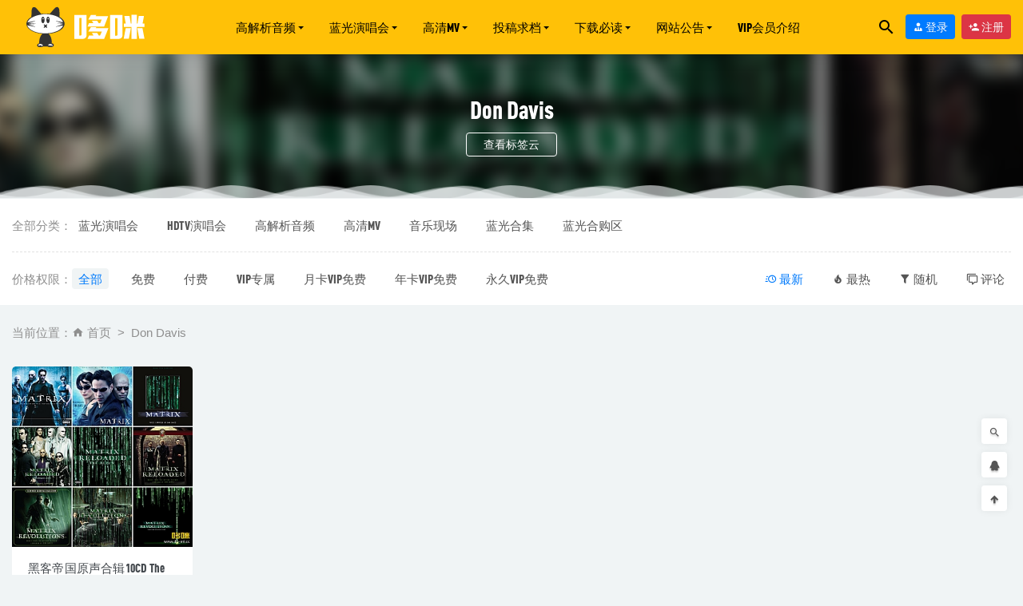

--- FILE ---
content_type: text/html; charset=UTF-8
request_url: https://www.do-mi.cc/tag/1456
body_size: 9451
content:
<!doctype html>
<html lang="zh-Hans">
<head>
	<meta charset="UTF-8">
	<meta name="viewport" content="width=device-width, initial-scale=1">
	<link rel="profile" href="https://gmpg.org/xfn/11">
	<link href="https://www.do-mi.club/wp-content/uploads/2021/03/1615653467-d1ee8f58890083e.png" rel="icon">
		<title>Don Davis相关文章列表 &#8211; 哆咪影音</title>
<meta name='robots' content='max-image-preview:large, index, follow' />
<meta name="keywords" content="Don Davis,Rammstein,Rage Against The Machine,Dave Matthews Band" />
<meta name="description" content="关于Don Davis相关内容全站索引列表，包括Rammstein,Rage Against The Machine,Dave Matthews Band等内容。" />
<link rel='dns-prefetch' href='//www.do-mi.club' />
<link rel='dns-prefetch' href='//www.do-mi.cc' />
<style id='wp-img-auto-sizes-contain-inline-css' type='text/css'>
img:is([sizes=auto i],[sizes^="auto," i]){contain-intrinsic-size:3000px 1500px}
/*# sourceURL=wp-img-auto-sizes-contain-inline-css */
</style>
<style id='classic-theme-styles-inline-css' type='text/css'>
/*! This file is auto-generated */
.wp-block-button__link{color:#fff;background-color:#32373c;border-radius:9999px;box-shadow:none;text-decoration:none;padding:calc(.667em + 2px) calc(1.333em + 2px);font-size:1.125em}.wp-block-file__button{background:#32373c;color:#fff;text-decoration:none}
/*# sourceURL=/wp-includes/css/classic-themes.min.css */
</style>
<link rel='stylesheet' id='smartideo_css-css' href='https://www.do-mi.club/wp-content/plugins/smartideo-master/static/smartideo.css?ver=2.7.0' type='text/css' media='screen' />
<link rel='stylesheet' id='wp-player-css' href='https://www.do-mi.club/wp-content/plugins/wp-player/assets/css/wp-player.css?ver=2.6.1' type='text/css' media='screen' />
<link rel='stylesheet' id='bootstarp-css' href='https://www.do-mi.cc/wp-content/themes/riplus/assets/css/bootstrap.min.css?ver=4.4.1' type='text/css' media='all' />
<link rel='stylesheet' id='materialdesignicons-css' href='https://www.do-mi.cc/wp-content/themes/riplus/assets/css/materialdesignicons.min.css?ver=6.9' type='text/css' media='all' />
<link rel='stylesheet' id='plugins-css' href='https://www.do-mi.cc/wp-content/themes/riplus/assets/css/plugins.css?ver=6.9' type='text/css' media='all' />
<link rel='stylesheet' id='normalize-css' href='https://www.do-mi.cc/wp-content/themes/riplus/assets/css/normalize.css?ver=6.9' type='text/css' media='all' />
<link rel='stylesheet' id='app-css' href='https://www.do-mi.cc/wp-content/themes/riplus/assets/css/app.css?ver=2.2' type='text/css' media='all' />
<link rel='stylesheet' id='diy-css' href='https://www.do-mi.cc/wp-content/themes/riplus/assets/css/diy.css.php?ver=2.2' type='text/css' media='all' />
<script type="text/javascript" src="https://www.do-mi.cc/wp-content/themes/riplus/assets/js/jquery-2.2.4.min.js?ver=2.2.4" id="jquery-js"></script>
<!--
This site is protected by WP-CopyRightPro
Copyright 2010  Wp-CopyRightPro, IN  (http://wp-copyrightpro.com/)
-->

<!-- EVITAR CLICK DERECHO-->
<script language="Javascript">
<!-- Begin
document.oncontextmenu = function(){return false}
// End -->
</script>

<!-- SELECCION DE TEXTO-->
<script type="text/javascript">
// IE Evitar seleccion de texto
document.onselectstart=function(){
if (event.srcElement.type != "text" && event.srcElement.type != "textarea" && event.srcElement.type != "password")
return false
else return true;
};

// FIREFOX Evitar seleccion de texto
if (window.sidebar){
document.onmousedown=function(e){
var obj=e.target;
if (obj.tagName.toUpperCase() == "INPUT" || obj.tagName.toUpperCase() == "TEXTAREA" || obj.tagName.toUpperCase() == "PASSWORD")
return true;
/*else if (obj.tagName=="BUTTON"){
return true;
}*/
else
return false;
}
}
// End -->
</script>


<!-- EVITAR IFRAME-->
<script type="text/javascript" language="JavaScript1.1">
<!--// evito que se cargue en otro frame
if (parent.frames.length > 0) top.location.replace(document.location);
//-->
</script>


<!-- EVITAR DRAG AND DROP-->
<script language="Javascript">
<!--// Begin
document.ondragstart = function(){return false}
//-->
</script>
<link rel="icon" href="https://www.do-mi.club/wp-content/uploads/2020/10/1602266764-09226b0f7e6b188-32x32.jpg" sizes="32x32" />
<link rel="icon" href="https://www.do-mi.club/wp-content/uploads/2020/10/1602266764-09226b0f7e6b188-192x192.jpg" sizes="192x192" />
<link rel="apple-touch-icon" href="https://www.do-mi.club/wp-content/uploads/2020/10/1602266764-09226b0f7e6b188-180x180.jpg" />
<meta name="msapplication-TileImage" content="https://www.do-mi.club/wp-content/uploads/2020/10/1602266764-09226b0f7e6b188-270x270.jpg" />
<style id='global-styles-inline-css' type='text/css'>
:root{--wp--preset--aspect-ratio--square: 1;--wp--preset--aspect-ratio--4-3: 4/3;--wp--preset--aspect-ratio--3-4: 3/4;--wp--preset--aspect-ratio--3-2: 3/2;--wp--preset--aspect-ratio--2-3: 2/3;--wp--preset--aspect-ratio--16-9: 16/9;--wp--preset--aspect-ratio--9-16: 9/16;--wp--preset--color--black: #000000;--wp--preset--color--cyan-bluish-gray: #abb8c3;--wp--preset--color--white: #ffffff;--wp--preset--color--pale-pink: #f78da7;--wp--preset--color--vivid-red: #cf2e2e;--wp--preset--color--luminous-vivid-orange: #ff6900;--wp--preset--color--luminous-vivid-amber: #fcb900;--wp--preset--color--light-green-cyan: #7bdcb5;--wp--preset--color--vivid-green-cyan: #00d084;--wp--preset--color--pale-cyan-blue: #8ed1fc;--wp--preset--color--vivid-cyan-blue: #0693e3;--wp--preset--color--vivid-purple: #9b51e0;--wp--preset--gradient--vivid-cyan-blue-to-vivid-purple: linear-gradient(135deg,rgb(6,147,227) 0%,rgb(155,81,224) 100%);--wp--preset--gradient--light-green-cyan-to-vivid-green-cyan: linear-gradient(135deg,rgb(122,220,180) 0%,rgb(0,208,130) 100%);--wp--preset--gradient--luminous-vivid-amber-to-luminous-vivid-orange: linear-gradient(135deg,rgb(252,185,0) 0%,rgb(255,105,0) 100%);--wp--preset--gradient--luminous-vivid-orange-to-vivid-red: linear-gradient(135deg,rgb(255,105,0) 0%,rgb(207,46,46) 100%);--wp--preset--gradient--very-light-gray-to-cyan-bluish-gray: linear-gradient(135deg,rgb(238,238,238) 0%,rgb(169,184,195) 100%);--wp--preset--gradient--cool-to-warm-spectrum: linear-gradient(135deg,rgb(74,234,220) 0%,rgb(151,120,209) 20%,rgb(207,42,186) 40%,rgb(238,44,130) 60%,rgb(251,105,98) 80%,rgb(254,248,76) 100%);--wp--preset--gradient--blush-light-purple: linear-gradient(135deg,rgb(255,206,236) 0%,rgb(152,150,240) 100%);--wp--preset--gradient--blush-bordeaux: linear-gradient(135deg,rgb(254,205,165) 0%,rgb(254,45,45) 50%,rgb(107,0,62) 100%);--wp--preset--gradient--luminous-dusk: linear-gradient(135deg,rgb(255,203,112) 0%,rgb(199,81,192) 50%,rgb(65,88,208) 100%);--wp--preset--gradient--pale-ocean: linear-gradient(135deg,rgb(255,245,203) 0%,rgb(182,227,212) 50%,rgb(51,167,181) 100%);--wp--preset--gradient--electric-grass: linear-gradient(135deg,rgb(202,248,128) 0%,rgb(113,206,126) 100%);--wp--preset--gradient--midnight: linear-gradient(135deg,rgb(2,3,129) 0%,rgb(40,116,252) 100%);--wp--preset--font-size--small: 13px;--wp--preset--font-size--medium: 20px;--wp--preset--font-size--large: 36px;--wp--preset--font-size--x-large: 42px;--wp--preset--spacing--20: 0.44rem;--wp--preset--spacing--30: 0.67rem;--wp--preset--spacing--40: 1rem;--wp--preset--spacing--50: 1.5rem;--wp--preset--spacing--60: 2.25rem;--wp--preset--spacing--70: 3.38rem;--wp--preset--spacing--80: 5.06rem;--wp--preset--shadow--natural: 6px 6px 9px rgba(0, 0, 0, 0.2);--wp--preset--shadow--deep: 12px 12px 50px rgba(0, 0, 0, 0.4);--wp--preset--shadow--sharp: 6px 6px 0px rgba(0, 0, 0, 0.2);--wp--preset--shadow--outlined: 6px 6px 0px -3px rgb(255, 255, 255), 6px 6px rgb(0, 0, 0);--wp--preset--shadow--crisp: 6px 6px 0px rgb(0, 0, 0);}:where(.is-layout-flex){gap: 0.5em;}:where(.is-layout-grid){gap: 0.5em;}body .is-layout-flex{display: flex;}.is-layout-flex{flex-wrap: wrap;align-items: center;}.is-layout-flex > :is(*, div){margin: 0;}body .is-layout-grid{display: grid;}.is-layout-grid > :is(*, div){margin: 0;}:where(.wp-block-columns.is-layout-flex){gap: 2em;}:where(.wp-block-columns.is-layout-grid){gap: 2em;}:where(.wp-block-post-template.is-layout-flex){gap: 1.25em;}:where(.wp-block-post-template.is-layout-grid){gap: 1.25em;}.has-black-color{color: var(--wp--preset--color--black) !important;}.has-cyan-bluish-gray-color{color: var(--wp--preset--color--cyan-bluish-gray) !important;}.has-white-color{color: var(--wp--preset--color--white) !important;}.has-pale-pink-color{color: var(--wp--preset--color--pale-pink) !important;}.has-vivid-red-color{color: var(--wp--preset--color--vivid-red) !important;}.has-luminous-vivid-orange-color{color: var(--wp--preset--color--luminous-vivid-orange) !important;}.has-luminous-vivid-amber-color{color: var(--wp--preset--color--luminous-vivid-amber) !important;}.has-light-green-cyan-color{color: var(--wp--preset--color--light-green-cyan) !important;}.has-vivid-green-cyan-color{color: var(--wp--preset--color--vivid-green-cyan) !important;}.has-pale-cyan-blue-color{color: var(--wp--preset--color--pale-cyan-blue) !important;}.has-vivid-cyan-blue-color{color: var(--wp--preset--color--vivid-cyan-blue) !important;}.has-vivid-purple-color{color: var(--wp--preset--color--vivid-purple) !important;}.has-black-background-color{background-color: var(--wp--preset--color--black) !important;}.has-cyan-bluish-gray-background-color{background-color: var(--wp--preset--color--cyan-bluish-gray) !important;}.has-white-background-color{background-color: var(--wp--preset--color--white) !important;}.has-pale-pink-background-color{background-color: var(--wp--preset--color--pale-pink) !important;}.has-vivid-red-background-color{background-color: var(--wp--preset--color--vivid-red) !important;}.has-luminous-vivid-orange-background-color{background-color: var(--wp--preset--color--luminous-vivid-orange) !important;}.has-luminous-vivid-amber-background-color{background-color: var(--wp--preset--color--luminous-vivid-amber) !important;}.has-light-green-cyan-background-color{background-color: var(--wp--preset--color--light-green-cyan) !important;}.has-vivid-green-cyan-background-color{background-color: var(--wp--preset--color--vivid-green-cyan) !important;}.has-pale-cyan-blue-background-color{background-color: var(--wp--preset--color--pale-cyan-blue) !important;}.has-vivid-cyan-blue-background-color{background-color: var(--wp--preset--color--vivid-cyan-blue) !important;}.has-vivid-purple-background-color{background-color: var(--wp--preset--color--vivid-purple) !important;}.has-black-border-color{border-color: var(--wp--preset--color--black) !important;}.has-cyan-bluish-gray-border-color{border-color: var(--wp--preset--color--cyan-bluish-gray) !important;}.has-white-border-color{border-color: var(--wp--preset--color--white) !important;}.has-pale-pink-border-color{border-color: var(--wp--preset--color--pale-pink) !important;}.has-vivid-red-border-color{border-color: var(--wp--preset--color--vivid-red) !important;}.has-luminous-vivid-orange-border-color{border-color: var(--wp--preset--color--luminous-vivid-orange) !important;}.has-luminous-vivid-amber-border-color{border-color: var(--wp--preset--color--luminous-vivid-amber) !important;}.has-light-green-cyan-border-color{border-color: var(--wp--preset--color--light-green-cyan) !important;}.has-vivid-green-cyan-border-color{border-color: var(--wp--preset--color--vivid-green-cyan) !important;}.has-pale-cyan-blue-border-color{border-color: var(--wp--preset--color--pale-cyan-blue) !important;}.has-vivid-cyan-blue-border-color{border-color: var(--wp--preset--color--vivid-cyan-blue) !important;}.has-vivid-purple-border-color{border-color: var(--wp--preset--color--vivid-purple) !important;}.has-vivid-cyan-blue-to-vivid-purple-gradient-background{background: var(--wp--preset--gradient--vivid-cyan-blue-to-vivid-purple) !important;}.has-light-green-cyan-to-vivid-green-cyan-gradient-background{background: var(--wp--preset--gradient--light-green-cyan-to-vivid-green-cyan) !important;}.has-luminous-vivid-amber-to-luminous-vivid-orange-gradient-background{background: var(--wp--preset--gradient--luminous-vivid-amber-to-luminous-vivid-orange) !important;}.has-luminous-vivid-orange-to-vivid-red-gradient-background{background: var(--wp--preset--gradient--luminous-vivid-orange-to-vivid-red) !important;}.has-very-light-gray-to-cyan-bluish-gray-gradient-background{background: var(--wp--preset--gradient--very-light-gray-to-cyan-bluish-gray) !important;}.has-cool-to-warm-spectrum-gradient-background{background: var(--wp--preset--gradient--cool-to-warm-spectrum) !important;}.has-blush-light-purple-gradient-background{background: var(--wp--preset--gradient--blush-light-purple) !important;}.has-blush-bordeaux-gradient-background{background: var(--wp--preset--gradient--blush-bordeaux) !important;}.has-luminous-dusk-gradient-background{background: var(--wp--preset--gradient--luminous-dusk) !important;}.has-pale-ocean-gradient-background{background: var(--wp--preset--gradient--pale-ocean) !important;}.has-electric-grass-gradient-background{background: var(--wp--preset--gradient--electric-grass) !important;}.has-midnight-gradient-background{background: var(--wp--preset--gradient--midnight) !important;}.has-small-font-size{font-size: var(--wp--preset--font-size--small) !important;}.has-medium-font-size{font-size: var(--wp--preset--font-size--medium) !important;}.has-large-font-size{font-size: var(--wp--preset--font-size--large) !important;}.has-x-large-font-size{font-size: var(--wp--preset--font-size--x-large) !important;}
/*# sourceURL=global-styles-inline-css */
</style>
</head>

<body data-rsssl=1 class="archive tag tag-don-davis tag-1456 wp-theme-riplus hfeed navbar-sticky">

<div id="page" class="site">
	
	
<header class="header site-header transition">
  <div class="container">
      <div class="d-flex flex-wrap align-items-center header-warp">
      				<div class="logo">
	          <a href="https://www.do-mi.cc/">
	            <img class="tap-logo" src="https://www.do-mi.club/wp-content/uploads/2021/03/1615653467-d1ee8f58890083e.png" alt="哆咪影音">
	          </a>
	        </div>
      	        <h2 class="site-brand-txt">哆咪影音</h2>


        <div class="site-navbar">
          <ul id="menu-menu2" class="menu"><li id="menu-item-73841" class="menu-item menu-item-type-taxonomy menu-item-object-category menu-item-has-children menu-item-73841 has-sub-menu"><a href="https://www.do-mi.cc/music">高解析音频</a>
<div class="sub-menu"><ul>
<li><a href="https://www.do-mi.cc/music/e-pop">欧美流行</a></li><li><a href="https://www.do-mi.cc/music/j-pop">日本流行</a></li><li><a href="https://www.do-mi.cc/music/k-pop">韩国流行</a></li><li><a href="https://www.do-mi.cc/music/classical">古典音乐</a></li><li><a href="https://www.do-mi.cc/music/soundtrack">电影原声</a></li><li><a href="https://www.do-mi.cc/music/epic">新世纪与史诗音乐</a></li><li><a href="https://www.do-mi.cc/music/hifi-disc">发烧试音碟</a></li></ul></div>
</li>
<li id="menu-item-73840" class="menu-item menu-item-type-taxonomy menu-item-object-category menu-item-has-children menu-item-73840 has-sub-menu"><a href="https://www.do-mi.cc/concert">蓝光演唱会</a>
<div class="sub-menu"><ul>
<li><a href="https://www.do-mi.cc/concert/bd-ch">华语演唱会</a></li><li><a href="https://www.do-mi.cc/concert/bd-en">欧美演唱会</a></li><li><a href="https://www.do-mi.cc/concert/bd-jp">日本演唱会</a></li><li><a href="https://www.do-mi.cc/concert/bd-kor">韩国演唱会</a></li><li><a href="https://www.do-mi.cc/concert/bd-rock">摇滚演唱会</a></li><li><a href="https://www.do-mi.cc/concert/bd-classical">古典音乐会</a></li><li><a href="https://www.do-mi.cc/concert/bd-opera">歌剧与舞剧</a></li><li><a href="https://www.do-mi.cc/concert/bd-demo">蓝光纯音频</a></li></ul></div>
</li>
<li id="menu-item-73842" class="menu-item menu-item-type-taxonomy menu-item-object-category menu-item-has-children menu-item-73842 has-sub-menu"><a href="https://www.do-mi.cc/mv">高清MV</a>
<div class="sub-menu"><ul>
<li><a href="https://www.do-mi.cc/mv/mv-ch">华语MV</a></li><li><a href="https://www.do-mi.cc/mv/mv-en">欧美MV</a></li><li><a href="https://www.do-mi.cc/mv/mv-jp">日本MV</a></li><li><a href="https://www.do-mi.cc/mv/mv-kor">韩国MV</a></li><li><a href="https://www.do-mi.cc/live/live-ch">华语现场</a></li><li><a href="https://www.do-mi.cc/live/live-en">欧美现场</a></li><li><a href="https://www.do-mi.cc/live/live-jp">日本现场</a></li><li><a href="https://www.do-mi.cc/live/live-kor">韩国现场</a></li></ul></div>
</li>
<li id="menu-item-73869" class="menu-item menu-item-type-custom menu-item-object-custom menu-item-has-children menu-item-73869 has-sub-menu"><a>投稿求档</a>
<div class="sub-menu"><ul>
<li><a href="https://www.do-mi.cc/post">投稿资源</a></li><li><a href="https://www.do-mi.cc/wanted">资源求档</a></li><li><a href="https://www.do-mi.cc/purchase-mora">mora 音源代购</a></li><li><a href="https://www.do-mi.cc/purchase-bugs">Bugs! MV代购</a></li></ul></div>
</li>
<li id="menu-item-73874" class="menu-item menu-item-type-custom menu-item-object-custom menu-item-has-children menu-item-73874 has-sub-menu"><a>下载必读</a>
<div class="sub-menu"><ul>
<li><a href="https://www.do-mi.cc/explain">下载说明</a></li><li><a href="https://www.do-mi.cc/qa">常见问题</a></li><li><a href="https://www.do-mi.cc/paypal">境外用户付款方式</a></li><li><a href="https://www.do-mi.cc/rarproblem">解压报错处理方法</a></li></ul></div>
</li>
<li id="menu-item-73879" class="menu-item menu-item-type-custom menu-item-object-custom menu-item-has-children menu-item-73879 has-sub-menu"><a>网站公告</a>
<div class="sub-menu"><ul>
<li><a href="https://www.do-mi.cc/about-us">关于我们</a></li><li><a href="https://www.do-mi.cc/jobs">站内招聘</a></li></ul></div>
</li>
<li id="menu-item-73882" class="menu-item menu-item-type-post_type menu-item-object-page menu-item-73882"><a href="https://www.do-mi.cc/vipinfo">VIP会员介绍</a></li>
</ul>        </div>

        
        <div class="d-flex flex-wrap ml-auto wel-navs">
                    <div class="wel-navs-item mr-1"><a href="#" data-action="omnisearch-open" data-target="#omnisearch" class="search-btn"> <i class="mdi mdi-magnify"></i> </a></div>
                                                          <div class="wel-navs-item">
                <a class="btn btn-primary btn-sm" href="https://www.do-mi.cc/login?redirect_to=https%3A%2F%2Fwww.do-mi.cc%2Ftag%2F1456"><i class="mdi mdi-account-tie"></i> 登录</a>
              </div>
                                          <div class="wel-navs-item">
                <a class="btn btn-danger btn-sm ml-2" href="https://www.do-mi.cc/register"><i class="mdi mdi-account-plus"></i> 注册</a>
              </div>
                                  
        </div>
        <div class="mnav-back" etap="nav_back"><i class="mdi mdi-chevron-left"></i></div>
                <div class="mnav-search" data-action="omnisearch-open" data-target="#omnisearch"><i class="mdi mdi-magnify"></i></div>
                <div class="m-mask"></div>
      </div>
  </div>
</header>
<div class="header-gap"></div>	<main id="main" role="main" class="site-main">

<div class="archive">
  <div class="archive-top">
    <div class="bg">
      <div class="bg-img lazyload visible" data-bg="https://www.do-mi.club/wp-content/uploads/2021/08/1629316242-5ed6a492a1ab168.jpg"> </div>
    </div>
    <div class="container m-auto">
      <h2>Don Davis</h2><h4 class="btns"><a href="https://www.do-mi.cc/tags" target="_blank" class="btn">查看标签云</a></h4>    </div>
  </div>
  
      <div class="moveing-warp hidden-sm"><div class="warp1 move"></div><div class="warp2 move"></div><div class="warp3 move"></div></div>
  
</div>
<div class="archive-filter">
  <div class="container">
    <div class="filters">
      <ul class="filter"><li><span>全部分类：</span></li><li><a href="https://www.do-mi.cc/concert">蓝光演唱会</a></li><li><a href="https://www.do-mi.cc/hdtv-2">HDTV演唱会</a></li><li><a href="https://www.do-mi.cc/music">高解析音频</a></li><li><a href="https://www.do-mi.cc/mv">高清MV</a></li><li><a href="https://www.do-mi.cc/live">音乐现场</a></li><li><a href="https://www.do-mi.cc/bd-collections">蓝光合集</a></li><li><a href="https://www.do-mi.cc/purchase">蓝光合购区</a></li></ul><div class="filter-tab hidden-sm"><div class="row"><div class="col-12 col-sm-8"><ul class="filter"><li><span>价格权限：</span></li><li class="current"><a href="/tag/1456?price_type=0">全部</a></li><li><a href="/tag/1456?price_type=1">免费</a></li><li><a href="/tag/1456?price_type=2">付费</a></li><li><a href="/tag/1456?price_type=3">VIP专属</a></li><li><a href="/tag/1456?price_type=4">月卡VIP免费</a></li><li><a href="/tag/1456?price_type=5">年卡VIP免费</a></li><li><a href="/tag/1456?price_type=6">永久VIP免费</a></li></ul></div><div class="col-12 col-sm-4 recent"><ul class="filter"><li class="current"><a href="/tag/1456?order=date"><i class="mdi mdi-clock-fast"></i> 最新</a></li><li><a href="/tag/1456?order=views"><i class="mdi mdi-fire"></i> 最热</a></li><li><a href="/tag/1456?order=rand"><i class="mdi mdi-filter"></i> 随机</a></li><li><a href="/tag/1456?order=comment_count"><i class="mdi mdi-comment-multiple-outline"></i> 评论</a></li></ul></div></div></div>    </div>
   
  </div>
</div>
<section class="archive-post pt-4">
  <div class="container">
            <div class="archive-main-top pb-4">
      <ol class="breadcrumb">当前位置：<li class="home"><i class="mdi mdi-home"></i> <a href="https://www.do-mi.cc">首页</a></li><li class="active">Don Davis</li></ol>    </div>
        
    <div class="posts-wrapper">
      <div class="row">
        <div class="col-lg-5ths col-lg-3 col-md-4 col-6">
  <div class="post-grid card mb-4">
    <div class="entry-media"><div class="placeholder" style="padding-bottom: 100%"><a target="_blank" href="https://www.do-mi.cc/29870.html"><img class="lazyload" data-src="https://www.do-mi.club/wp-content/themes/riplus/timthumb.php?src=https://www.do-mi.club/wp-content/uploads/2021/08/1629316242-5ed6a492a1ab168.jpg&h=300&w=300&zc=1&a=c&q=100&s=1" src="[data-uri]" alt="黑客帝国原声合辑10CD The Matrix : Soundtrack Discography 10CD (1999-2021) [FLAC 16bit／44kHz]" /> </a></div></div>    <div class="entry-body card-body">
      <h2 class="entry-title"><a target="_blank" href="https://www.do-mi.cc/29870.html" title="黑客帝国原声合辑10CD The Matrix : Soundtrack Discography 10CD (1999-2021) [FLAC 16bit／44kHz]" rel="bookmark">黑客帝国原声合辑10CD The Matrix : Soundtrack Discography 10CD (1999-2021) [FLAC 16bit／44kHz]</a></h2>      <div class="entry-meta">
        <span class="meta-date"><time datetime="2021-08-19T04:00:12+08:00"><i class="mdi mdi-camera-timer"></i> 2021-08-18</time></span><span class="meta-price"><i class="mdi mdi-currency-cny"></i> 10</span>      </div>
    </div>
  </div>
</div>      </div>
          </div>

    <div class="riplus_ads_wrap pc"><a href="https://www.do-mi.club/jobs" target="_blank" rel="nofollow"><img src="https://www.do-mi.club/wp-content/uploads/2021/07/1625473257-3409f5b544d4c9a.jpg"></a></div>
  </div>
</section>

	</main><!-- #main -->
	
	<footer class="site-footer">
		
<div class="footer-widget hidden-sm">

    <div class="container">
	    <div class="row">
	        <div class="col-lg-3 col-md">
	            <div class="footer-info">
	                <div class="logo mb-4">
	                    <img class="logo" src="https://www.do-mi.club/wp-content/uploads/2021/02/1612658991-f344df302447dcd.png" alt="哆咪影音">
	                </div>
	                <p class="desc mb-0"></p>
	            </div>
	        </div>
	        <!-- .col-md-2 end -->
	        <div class="col-lg-9 col-auto widget-warp">
	        	<div class="d-flex justify-content-xl-between">
	            	<div id="text-4" class="widget widget_text"><h5 class="widget-title">重要声明</h5>			<div class="textwidget"><p><span style="font-size: 12px;">本论坛仅为用户之间信息交流之媒介，所有资源均来源于网络或用户投稿，本站服务器不储存任何音视频文件，所有作品包含图片的版权均归原作者所有，如遇内容侵权请第一时间联系我们，我们将及时予以删除。</span></p>
</div>
		</div><div id="media_image-3" class="widget widget_media_image"><h5 class="widget-title">添加微信</h5><img width="94" height="94" src="https://www.do-mi.club/wp-content/uploads/2020/10/1602732059-5f195da806756b9.jpg" class="image wp-image-1243  attachment-full size-full" alt="" style="max-width: 100%; height: auto;" decoding="async" loading="lazy" /></div><div id="text-3" class="widget widget_text"><h5 class="widget-title">联系方式</h5>			<div class="textwidget"><p><span style="font-size: 13px;">如有任何问题请联络 :<br />
站长微信 : domi13131<br />
客服 QQ : 355701973<br />
电子邮箱 : customer@do-mi.cc</span></p>
</div>
		</div>	        	</div>
	        </div>
	    </div>

   </div>
</div>
		<div class="footer-copyright d-flex">
			<div class="container">
			    <p>Copyright © 2024 哆咪影音 / www.do-mi.cc All rights reserved.</p>
			    <ul class="link-footer-bottom hidden-sm"><li><a href="https://www.do-mi.cc/sitemap.xml"><span>站点地图</span></a></li></ul>
			</div>
		</div>
	</footer><!-- #footer -->
	<div class="rollbar">
	    <div class="rollbar-item active" data-action="omnisearch-open" data-target="#omnisearch" data-toggle="tooltip" data-placement="left" title="" data-original-title="搜索"><a href=""><i class="mdi mdi-magnify"></i></a>
	    </div>
		
				<div class="rollbar-item tap-qq" data-toggle="tooltip" data-placement="left" title="QQ咨询"><a rel="nofollow" target="_blank" href="http://wpa.qq.com/msgrd?v=3&amp;uin=355701973&amp;site=qq&amp;menu=yes"><i class="mdi mdi-qqchat"></i></a></div>
				    
	    <div class="rollbar-item back-to-top" data-toggle="tooltip" data-placement="left" title="返回顶部"><i class="mdi mdi-arrow-up-thick"></i></div>
	</div>

</div><!-- #page -->

<div id="omnisearch" class="omnisearch">
    <div class="container">
        <!-- Search form -->
        <form class="omnisearch-form" method="get" action="https://www.do-mi.cc/">
            <div class="form-group">
                <div class="input-group input-group-merge input-group-flush">
                    <div class="input-group-prepend">
                        <span class="input-group-text"><i class="mdi mdi-magnify"></i></span>
                    </div>
                    <input type="text" class="search-ajax-input form-control" name="s" value="" placeholder="输入关键词自动检索或回车" autocomplete="off">
                </div>
            </div>
        </form>
        <div class="omnisearch-suggestions">
            <div class="search-keywords">
                <a href="https://www.do-mi.cc/live/live-kor" class="tag-cloud-link tag-link-24 tag-link-position-1" style="font-size: 14px;">韩国现场</a>
<a href="https://www.do-mi.cc/mv/mv-kor" class="tag-cloud-link tag-link-28 tag-link-position-2" style="font-size: 14px;">韩国MV</a>
<a href="https://www.do-mi.cc/concert/bd-jp/blu-ray-bd-jp" class="tag-cloud-link tag-link-138 tag-link-position-3" style="font-size: 14px;">Blu-ray</a>
<a href="https://www.do-mi.cc/concert/bd-jp" class="tag-cloud-link tag-link-20 tag-link-position-4" style="font-size: 14px;">日本演唱会</a>
<a href="https://www.do-mi.cc/live" class="tag-cloud-link tag-link-1228 tag-link-position-5" style="font-size: 14px;">音乐现场</a>
<a href="https://www.do-mi.cc/music" class="tag-cloud-link tag-link-3 tag-link-position-6" style="font-size: 14px;">高解析音频</a>
<a href="https://www.do-mi.cc/concert" class="tag-cloud-link tag-link-14 tag-link-position-7" style="font-size: 14px;">蓝光演唱会</a>
<a href="https://www.do-mi.cc/mv" class="tag-cloud-link tag-link-23 tag-link-position-8" style="font-size: 14px;">高清MV</a>            </div>
            <h6 class="heading">随机推荐</h6>
            <div class="row">
                <div class="col-12">
                    <ul id="search-ajax-res" class="list-unstyled mb-0">
                                                <li><a class="list-link" target="_blank" href="https://www.do-mi.cc/22548.html"><i class="mdi mdi-orbit"></i>莫文蔚 &#8211; 心领神会 (官方MV) [1080P 191M]<span> 2021-04-04</span></a></li><li><a class="list-link" target="_blank" href="https://www.do-mi.cc/87231.html"><i class="mdi mdi-orbit"></i>UNIVERSE TICKET #01 (SBS 20231118) [HDTV 1080P 6.86G]<span> 2024-01-21</span></a></li><li><a class="list-link" target="_blank" href="https://www.do-mi.cc/105134.html"><i class="mdi mdi-orbit"></i>乃木坂46 &#8211; 遠藤&#038;筒井工事中 (2024) 1080P蓝光原盘 [BDISO 44.1G]<span> 2025-09-24</span></a></li><li><a class="list-link" target="_blank" href="https://www.do-mi.cc/43439.html"><i class="mdi mdi-orbit"></i>SBS人气歌谣 Inkigayo (SBS LIVE 2022.02.27) [HDTV 6.31G]<span> 2022-03-01</span></a></li><li><a class="list-link" target="_blank" href="https://www.do-mi.cc/28845.html"><i class="mdi mdi-orbit"></i>Tom Jones 汤姆·琼斯 &#8211; Live on Soundstage (2017) 1080P蓝光原盘 [BDMV 21.9G]<span> 2021-07-31</span></a></li>                    </ul>
                </div>
            </div>
        </div>
    </div>
</div>
<nav class="m-menubar">
    <ul>
    	<li class=""><a href=""><i class="mdi mdi-orbit"></i>回到首页</a><li class=""><a href="concert"><i class="mdi mdi-youtube-tv"></i>资源列表</a><li class=""><a href="mobile-help"><i class="mdi mdi-chat-alert"></i>下载必读</a><li class=""><a href="user"><i class="mdi mdi-account-tie"></i>个人中心</a>    </ul>
</nav><script>
var _hmt = _hmt || [];
(function() {
  var hm = document.createElement("script");
  hm.src = "https://hm.baidu.com/hm.js?60abad70eafe570790340b8cd482df81";
  var s = document.getElementsByTagName("script")[0]; 
  s.parentNode.insertBefore(hm, s);
})();
</script><script type="speculationrules">
{"prefetch":[{"source":"document","where":{"and":[{"href_matches":"/*"},{"not":{"href_matches":["/wp-*.php","/wp-admin/*","/wp-content/uploads/*","/wp-content/*","/wp-content/plugins/*","/wp-content/themes/riplus/*","/*\\?(.+)"]}},{"not":{"selector_matches":"a[rel~=\"nofollow\"]"}},{"not":{"selector_matches":".no-prefetch, .no-prefetch a"}}]},"eagerness":"conservative"}]}
</script>
<script type="text/javascript" src="https://www.do-mi.club/wp-content/plugins/smartideo-master/static/smartideo.js?ver=2.7.0" id="smartideo_js-js"></script>
<script type="text/javascript" src="https://www.do-mi.club/wp-content/plugins/wp-player/assets/js/libs/soundmanager/soundmanager2.js?ver=2.6.1" id="wp-player-jplayer-js"></script>
<script type="text/javascript" id="wp-player-js-extra">
/* <![CDATA[ */
var wp_player_params = {"swf":"https://www.do-mi.club/wp-content/plugins/wp-player/assets/js/libs/soundmanager/","img":"https://www.do-mi.club/wp-content/plugins/wp-player/assets/images/default.png","url":"https://www.do-mi.cc/wp-admin/admin-ajax.php","nonce":"b18e4b813a","single":"false"};
//# sourceURL=wp-player-js-extra
/* ]]> */
</script>
<script type="text/javascript" src="https://www.do-mi.club/wp-content/plugins/wp-player/assets/js/wp-player.js?ver=2.6.1" id="wp-player-js"></script>
<script type="text/javascript" src="https://www.do-mi.cc/wp-content/themes/riplus/assets/js/popper.min.js?ver=1.16.0" id="popper-js"></script>
<script type="text/javascript" src="https://www.do-mi.cc/wp-content/themes/riplus/assets/js/bootstrap.min.js?ver=4.4.1" id="bootstarp-js"></script>
<script type="text/javascript" src="https://www.do-mi.cc/wp-content/themes/riplus/assets/js/plugins.js?ver=2.2" id="plugins-js"></script>
<script type="text/javascript" id="app-js-extra">
/* <![CDATA[ */
var riplus = {"site_name":"\u54c6\u54aa\u5f71\u97f3","home_url":"https://www.do-mi.cc","ajaxurl":"https://www.do-mi.cc/wp-admin/admin-ajax.php","is_singular":"0","is_lightgallery":"0","pay_type_html":{"html":"\u003Cdiv class=\"pay-button-box\"\u003E\u003Cdiv class=\"pay-item\" id=\"alipay\" data-type=\"11\"\u003E\u003Ci class=\"alipay\"\u003E\u003C/i\u003E\u003Cspan\u003E\u652f\u4ed8\u5b9d\u003C/span\u003E\u003C/div\u003E\u003Cdiv class=\"pay-item\" id=\"weixinpay\" data-type=\"12\"\u003E\u003Ci class=\"weixinpay\"\u003E\u003C/i\u003E\u003Cspan\u003E\u5fae\u4fe1\u652f\u4ed8\u003C/span\u003E\u003C/div\u003E\u003C/div\u003E","alipay":11,"weixinpay":12,"paypal":0}};
//# sourceURL=app-js-extra
/* ]]> */
</script>
<script type="text/javascript" src="https://www.do-mi.cc/wp-content/themes/riplus/assets/js/app.js?ver=2.2" id="app-js"></script>
</body>
</html>


--- FILE ---
content_type: text/css
request_url: https://www.do-mi.cc/wp-content/themes/riplus/assets/css/app.css?ver=2.2
body_size: 22754
content:
@charset "UTF-8"; @font-face {
    font-family: 'RiPlus-Black';
    src : unset;
}

@font-face {
    font-family: 'RiPlus-Regular';
    src : unset;
}

body {
    background: rgb(240, 244, 245);
    font-family: Lato,sans-serif;
    text-rendering: optimizeLegibility;
    -webkit-font-smoothing: antialiased;
    -moz-osx-font-smoothing: grayscale;
    color: #525252;
}

dl, ol, ul {
    list-style: none;
    margin: 0;
    padding: 0;
}

img {
    max-width: 100%;
    height: auto;
}

.mdi {
    position: relative;
    display: inline-block;
    font: normal normal normal 24px/1 "Material Design Icons";
    font-size: inherit;
    text-rendering: auto;
    -webkit-font-smoothing: antialiased;
    -moz-osx-font-smoothing: grayscale;
}

/*///////////container////////////*/
@media (min-width: 1200px) {
    .container {
        max-width:1280px
    }
}

/*///////////col-////////////*/
@media (max-width: 1024px) {
    [class*="col-"] {
        padding-right: 10px;
        padding-left: 10px;
    }
}

@media (max-width: 576px) {
    [class*="col-"] {
        padding-right: 7px;
        padding-left: 7px;
    }
}

.btn {
    font-family: RiPlus-Black;
    text-shadow: 0 1px 1px rgba(0,0,0,.1);
}

.badge-primary.badge-shadow {
    box-shadow: 0 0.5rem 1.125rem -0.5rem rgba(40, 52, 66, 0.3)
}

.badge-secondary.badge-shadow {
    box-shadow: 0 0.5rem 1.125rem -0.275rem rgba(243,245,249,0.3)
}

.badge-success.badge-shadow {
    box-shadow: 0 0.5rem 1.125rem -0.275rem rgba(66,214,151,0.3)
}

.badge-info.badge-shadow {
    box-shadow: 0 0.5rem 1.125rem -0.275rem rgba(105,179,254,0.3)
}

.badge-warning.badge-shadow {
    box-shadow: 0 0.5rem 1.125rem -0.275rem rgba(254,165,105,0.3)
}

.badge-danger.badge-shadow {
    box-shadow: 0 0.5rem 1.125rem -0.275rem rgba(243,71,112,0.3);
}

.badge-light.badge-shadow {
    box-shadow: 0 0.5rem 1.125rem -0.275rem rgba(255,255,255,0.3)
}

.badge-dark.badge-shadow {
    box-shadow: 0 0.5rem 1.125rem -0.275rem rgba(55,63,80,0.3)
}

.badge-accent.badge-shadow {
    box-shadow: 0 0.5rem 1.125rem -0.275rem rgba(78,84,200,0.3)
}

.badge-secondary.badge-shadow,.badge-light.badge-shadow {
    box-shadow: 0 0.5rem 1.125rem -0.275rem rgba(0,0,0,0.25)
}

.btn-primary.btn-shadow {
    box-shadow: 0 0.5rem 1.125rem -0.5rem rgba(254,105,106,0.3)
}

.btn-secondary.btn-shadow {
    box-shadow: 0 0.5rem 1.125rem -0.5rem rgba(243,245,249,0.3)
}

.btn-success.btn-shadow {
    box-shadow: 0 0.5rem 1.125rem -0.5rem rgba(66,214,151,0.3)
}

.btn-info.btn-shadow {
    box-shadow: 0 0.5rem 1.125rem -0.5rem rgba(105,179,254,0.3)
}

.btn-warning.btn-shadow {
    box-shadow: 0 0.5rem 1.125rem -0.5rem rgba(254,165,105,0.3)
}

.btn-danger.btn-shadow {
    box-shadow: 0 0.5rem 1.125rem -0.5rem rgba(243,71,112,0.3)
}

.btn-light.btn-shadow {
    box-shadow: 0 0.5rem 1.125rem -0.5rem rgba(255,255,255,0.3)
}

.btn-dark.btn-shadow {
    box-shadow: 0 0.5rem 1.125rem -0.5rem rgba(55,63,80,0.3)
}

.btn-accent.btn-shadow {
    box-shadow: 0 0.5rem 1.125rem -0.5rem rgba(78,84,200,0.3)
}

.btn-secondary.btn-shadow,.btn-light.btn-shadow {
    box-shadow: 0 0.5rem 1.125rem -0.5rem rgba(0,0,0,0.3)
}

.btn-shadow:hover {
    box-shadow: none
}

/*///////////site-header////////////*/
.header {
    position: fixed;
    left: 0;
    right: 0;
    top: 0;
    z-index: 99;
    height: 68px;
    opacity: 1;
    background-color: #202935;
    -webkit-box-shadow: 0 0 25px rgba(0,0,0,.1);
    box-shadow: 0 0 25px rgba(0,0,0,.1);
}

.header.transition {
    transition: transform .3s cubic-bezier(0.35, 0, 0.25, 1), -webkit-transform .3s cubic-bezier(0.35, 0, 0.25, 1);
}

.header-gap {
    height: 68px;
}

.navbar-fixed .header {
    box-shadow: none;
    -webkit-transform: translateY(-80px);
    transform: translateY(-80px);
}

@media (max-width: 1024px) {
    .header-gap {
        height: 0;
        display: none;
    }
}

.logo {
    overflow: hidden;
    width: 180px;
    margin: 0;
    font-size: 18px;
    padding: 0;
    margin-right: 5rem;
}

.logo a {
    display: block;
    color: #fff
}

.logo a:hover {
    color: #007afb
}

.logo .fa {
    display: block;
    margin-bottom: 100px
}

.site-brand-txt {
    display: none;
    float: left;
    margin-top: 26px;
    margin-left: 15px;
    padding-left: 12px;
    font-size: 14px;
    height: 16px;
    line-height: 16px;
    color: rgba(255,255,255,0.88);
    border-left: 1px solid rgba(255,255,255,0.2)
}

.site-brand-txt span {
    display: block;
    letter-spacing: 2px
}

@media (max-width: 1360px) {
    .site-brand-txt {
        display:none
    }
}

.wel-navs-sign {
    position: relative;
}

.wel-navs-sign .wel-navs-item {
    position: relative;
}

.wel-navs {
}

.wel-navs .search-btn i {
    display: block;
    text-align: center;
    color: #fff;
    padding: .25rem .5rem;
    font-size: 1.5rem;
    line-height: 1;
}

.wel-navs .wel-navs-item {
    position: relative;
}

.wel-navs .wel-navs-item>a {
    display: block;
}

.wel-navs .wel-navs-item>a:hover {
    color: #007afb
}

.wel-navs .avatar_a {
    align-items: center;
    color: #eee
}

.wel-navs .avatar {
    width: 30px;
    height: 30px;
    border-radius: 50%;
    -webkit-box-sizing: border-box;
    -moz-box-sizing: border-box;
    box-sizing: border-box;
    border: 3px solid #fff;
    overflow: hidden;
}

.wel-navs .login-panel {
    position: relative;
    font-family: RiPlus-Black;
    align-items: center;
}

.wel-navs .login-panel .login-hover {
    position: absolute;
    right: 0;
    top: 80%;
    visibility: hidden;
    opacity: 1;
    -webkit-transition: all .2s;
    -o-transition: all .2s;
    transition: all .2s;
    z-index: 99;
}

.wel-navs .login-panel:hover .login-hover {
    top: 100%;
    visibility: visible;
    opacity: 1;
    -webkit-transition: all .2s;
    -o-transition: all .2s;
    transition: all .2s;
    padding-top: 18px;
}

.wel-navs .login-panel .login-hover .login-div {
    background: #fff;
    -webkit-box-shadow: 0 16px 32px 0 rgba(0,0,0,.06);
    box-shadow: 0 16px 32px 0 rgba(0,0,0,.06);
    -webkit-border-radius: 5px;
    overflow: hidden;
    width: 328px;
    border-radius: 5px;
}

.wel-navs .login-panel .login-hover .login-div .info {
    position: relative;
    padding: 30px 90px;
    background: #e6f2ff;
    background-image: url(../img/user-no-bg.png);
    background-repeat: no-repeat;
    background-position: 100% 100%;
    -webkit-background-size: 20% 20%;
    background-size: 30%;
    padding-right: 0;
}

.wel-navs .login-panel .login-hover .login-div .info.vip {
    background: #e6f2ff;
    background-image: url(../img/user-no-bg.png);
    background-repeat: no-repeat;
    background-position: 100% 100%;
    -webkit-background-size: 20% 20%;
    background-size: 30%;
}

.wel-navs .login-panel .login-hover .login-div .info h2 {
    font-size: 16px;
    color: #333;
    margin-bottom: 6px;
    line-height: 1.5;
    height: 1.5em;
    overflow: hidden
}

.wel-navs .login-panel .login-hover .login-div .info h4 {
    font-size: 12px;
    color: #777;
    font-weight: 400;
    line-height: 1.5;
    height: 1.5em;
    overflow: hidden
}

.wel-navs .login-panel .login-hover .login-div .info .info-thumb {
    position: absolute;
    left: 20px;
    top: 30px;
    border: 3px solid #fff;
    -webkit-box-shadow: 0 0 20px 0 rgba(255, 255, 255, 0.1);
    box-shadow: 0 0 20px 0 rgba(255, 255, 255, 0.1);
    -webkit-border-radius: 100%;
    border-radius: 100%;
    z-index: 2;
}

.wel-navs .login-panel .login-hover .login-div .info .info-thumb .avatar {
    width: 50px;
    height: 50px;
}

.wel-navs .login-panel .login-hover .login-div .main {
    padding: 20px
}

.wel-navs .login-panel .login-hover .login-div .main .main-menu {
    display: -webkit-box;
    display: -moz-box;
    display: -ms-flexbox;
    display: -webkit-flex;
    display: flex;
    -webkit-box-pack: justify;
    -webkit-justify-content: space-between;
    -moz-box-pack: justify;
    -ms-flex-pack: justify;
    justify-content: space-between;
    -webkit-flex-wrap: wrap;
    -ms-flex-wrap: wrap;
    flex-wrap: wrap;
    margin: 0 -20px
}

.wel-navs .login-panel .login-hover .login-div .main .main-menu .item {
    width: 33.3333%;
    text-align: center;
    font-size: 14px;
    margin-bottom: 20px;
    padding: 0 5px
}

.wel-navs .login-panel .login-hover .login-div .main .main-menu .item i {
    display: block;
    font-size: 20px;
    margin: 0 auto
}

.wel-navs .login-panel .login-hover .login-div .main .main-menu .item i:before {
    margin: 0
}

.wel-navs .login-panel .login-hover .login-div .main .main-menu .item a {
    display: block;
    padding: 10px 0;
    color: #666;
    -webkit-border-radius: 3px;
    border-radius: 3px;
    -webkit-transition: none;
    -o-transition: none;
    transition: none
}

.wel-navs .login-panel .login-hover .login-div .main .main-menu .item a:hover {
    color: #fff;
    background: #3385ff
}

.wel-navs .login-panel .login-hover .login-div .main .main-menu-2 {
    border-top: 1px solid #f3f3f3;
    display: -webkit-box;
    display: -moz-box;
    display: -ms-flexbox;
    display: -webkit-flex;
    display: flex;
    -webkit-box-pack: justify;
    -webkit-justify-content: space-between;
    -moz-box-pack: justify;
    -ms-flex-pack: justify;
    justify-content: space-between;
    padding-top: 15px;
    font-size: 14px
}

.wel-navs .login-panel .login-hover .login-div .main .main-menu-2 a {
    color: #666
}

.wel-navs .login-panel .login-hover .login-div .main .main-menu-2 a:hover {
    color: #3385ff
}

.site-navbar {
    position: relative;
    font-family: RiPlus-Black;
}

.site-navbar>ul {
    margin: 0;
    padding: 0;
    list-style: none;
    font-size: 0
}

.site-navbar>ul>li {
    display: inline-block
}

.site-navbar>ul>li>a {
    font-size: 15px;
    line-height: 68px;
    padding: 0 20px;
    color: #fff
}

.site-navbar>ul>li>a:hover {
    opacity: 0.8;
}

.site-navbar li {
    position: relative
}

.site-navbar li:hover {
    z-index: 2
}

.site-navbar a {
    display: block;
    -webkit-transition: color 0.25s, background-color 0.25s;
    -moz-transition: color 0.25s, background-color 0.25s;
    -ms-transition: color 0.25s, background-color 0.25s;
    -o-transition: color 0.25s, background-color 0.25s;
    transition: color 0.25s, background-color 0.25s
}

.site-navbar li.has-sub-menu {
    font-size: 14px
}

.site-navbar li.has-sub-menu>a {
    padding-right: 12px
}

.site-navbar li.has-sub-menu:hover>a::after {
    opacity: 0.8;
}

.site-navbar li.has-sub-menu:hover .sub-menu {
    visibility: visible;
    opacity: 1;
    top: 58px
}

.site-navbar li.has-sub-menu>a::after {
    position: relative;
    display: inline-block;
    margin-left: 3px;
    top: -3px;
    content: '';
    border-left: 3.5px solid transparent;
    border-right: 3.5px solid transparent;
    border-top: 4px solid #fff
}

.site-navbar li.active>a {
    opacity: 0.8;
}

.site-navbar li.active>a::after {
    opacity: 0.8;
}

.site-navbar .sub-menu {
    position: absolute;
    padding-top: 10px;
    visibility: hidden;
    opacity: 0;
    width: 140px;
    -webkit-transition: opacity 0.25s, top 0.25s, visibility 0.25s;
    -moz-transition: opacity 0.25s, top 0.25s, visibility 0.25s;
    -ms-transition: opacity 0.25s, top 0.25s, visibility 0.25s;
    -o-transition: opacity 0.25s, top 0.25s, visibility 0.25s;
    transition: opacity 0.25s, top 0.25s, visibility 0.25s;
    left: 50%;
    margin-left: -70px
}

.site-navbar .sub-menu ul {
    position: relative;
    background-color: #202934;
    -webkit-box-shadow: 0 1px 10px rgba(0,0,0,0.15);
    box-shadow: 0 1px 10px rgba(0,0,0,0.15);
    font-size: 14px;
    padding: 0;
    -webkit-border-radius: 0 0 4px 4px;
    border-radius: 0 0 4px 4px;
    overflow: hidden;
}

.site-navbar .sub-menu ul::before,.site-navbar .sub-menu ul::after {
    content: '';
    position: absolute;
    top: -5px;
    left: 50%;
    margin-left: -3px;
    border-left: 5px solid transparent;
    border-right: 5px solid transparent;
}

.site-navbar .sub-menu ul::before {
    border-bottom: 5px solid transparent;
}

.site-navbar .sub-menu ul::after {
    border-bottom: 5px solid transparent;
    margin-top: 1px;
}

.site-navbar .sub-menu li {
    float: none;
    margin: 0;
    text-align: center
}

.site-navbar .sub-menu li a {
    color: #fff;
    display: block;
    line-height: 14px;
    padding: 15px 0;
    text-align: center;
    -webkit-transition: none;
    -o-transition: none;
    transition: none;
}

.site-navbar .sub-menu li a:hover {
    opacity: 0.5;
}

.m-mask {
    display: none
}

@media (max-width: 1200px) {
    .site-navbar>ul>li>a {
        padding:0 10px
    }
}

@media (max-width: 1024px) {
    .header {
        position:relative;
        height: 50px;
        text-align: center;
        background-color: #ffc107;
        box-shadow: 0 1px 5px rgba(0,0,0,0.07)
    }

    .header .container {
    }

    .header .header-warp {
        line-height: 50px;
        height: 100%;
    }

    .logo {
        font-size: 18px;
        width: 100px;
        text-align: center;
        margin: 0 auto;
        line-height: 50px;
    }

    .logo a {
        color: #202935;
        display: inline-block
    }

    .logo a .fa {
        text-shadow: 0.3px 0 0 #202935
    }

    .site-brand-txt {
        display: none;
        float: none;
        text-align: center;
        margin: 5px 0 0;
        padding: 0;
        font-size: 9px;
        line-height: 1;
        height: auto;
        color: #202935;
        opacity: 0.5
    }

    .site-navbar {
        display: none
    }

    .wel-navs,.wel-navs-sign {
        display: none !important;
    }

    .m-mask {
        display: block;
        opacity: 0;
        visibility: hidden;
        position: fixed;
        top: 0;
        left: 0;
        bottom: 0;
        right: 0;
        z-index: 90;
        background-color: #222;
        background-color: rgba(0,0,0,0.7);
        -webkit-transition: all .3s ease-in-out;
        -moz-transition: all .3s ease-in-out;
        transition: all .3s ease-in-out
    }
}

.mnav-back {
    display: none;
    position: absolute;
    left: 0;
    top: 0;
    padding: 0 15px;
    font-size: 24px;
    overflow: hidden;
    height: 50px;
    line-height: 54px
}

.mnav-search {
    display: none;
    position: absolute;
    right: 0;
    top: 0;
    padding: 0 15px;
    font-size: 24px;
    overflow: hidden;
    height: 50px;
    line-height: 54px
}

.mnav-back .mdi {
    font-weight: bold
}

.page-home .mnav-back {
    display: none
}

@media (max-width: 1024px) {
    .mnav-back,.mnav-search {
        display: flex;
        align-items: center;
    }
}

@media (max-width: 544px) {
    .mnav-back,.mnav-search {
        padding:0 15px;
    }
}

/*///////////header - search////////////*/
.omnisearch {
    width: 100%;
    margin-top: 1.5rem;
    position: fixed;
    top: 0;
    left: 0;
    z-index: 1050;
    opacity: 0;
    background-color: transparent;
    pointer-events: none;
    -webkit-transform: translateY(0);
    -ms-transform: translateY(0);
    transform: translateY(0);
    -webkit-transition: opacity 0.15s, -webkit-transform 0.3s;
    transition: opacity 0.15s, -webkit-transform 0.3s;
    -o-transition: transform 0.3s, opacity 0.15s;
    transition: transform 0.3s, opacity 0.15s;
    transition: transform 0.3s, opacity 0.15s, -webkit-transform 0.3s;
    font-family: RiPlus-Black;
}

@media (prefers-reduced-motion: reduce) {
    .omnisearch {
        -webkit-transition: none;
        -o-transition: none;
        transition: none;
    }
}

.omnisearch.show {
    opacity: 1;
    -webkit-transform: translateY(50%);
    -ms-transform: translateY(50%);
    transform: translateY(50%);
}

.omnisearch .container {
    position: relative;
    height: 100%;
}

.omnisearch .omnisearch-form {
    display: block;
    position: relative;
    z-index: 700;
    background: #FFF;
    border-radius: 0.375rem;
    width: 680px;
    margin: auto;
}

.omnisearch .omnisearch-form .input-group-text {
    font-size: 1.875rem;
    background: transparent;
    color: #C0CCDA;
    background-color: #FFF;
    border: 1px solid #E0E6ED;
}

.omnisearch .omnisearch-form .form-control {
    display: block;
    height: 68px;
    font-size: 1.25rem;
    color: #454545;
    background-color: transparent;
    background-image: none;
}

.omnisearch .omnisearch-form .form-control::-webkit-input-placeholder {
    color: #C0CCDA;
}

.omnisearch .omnisearch-form .form-control:-ms-input-placeholder {
    color: #C0CCDA;
}

.omnisearch .omnisearch-form .form-control::-ms-input-placeholder {
    color: #C0CCDA;
}

.omnisearch .omnisearch-form .form-control::placeholder {
    color: #C0CCDA;
}

.omnisearch .omnisearch-suggestions {
    width: 680px;
    min-height: 150px;
    padding: 1.5rem;
    background: white;
    margin: auto;
    border-radius: 0.375rem;
    position: relative;
    opacity: 0;
    -webkit-transition: opacity 0.3s;
    -o-transition: opacity 0.3s;
    transition: opacity 0.3s;
    -webkit-transition-delay: 0.21s;
    -o-transition-delay: 0.21s;
    transition-delay: 0.21s;
}

@media (prefers-reduced-motion: reduce) {
    .omnisearch .omnisearch-suggestions {
        -webkit-transition: none;
        -o-transition: none;
        transition: none;
    }
}

.omnisearch .omnisearch-suggestions:before {
    background: #FFF;
    -webkit-box-shadow: none;
    box-shadow: none;
    content: "";
    display: block;
    height: 16px;
    width: 16px;
    left: 20px;
    position: absolute;
    bottom: 100%;
    -webkit-transform: rotate(-45deg) translateY(1rem);
    -ms-transform: rotate(-45deg) translateY(1rem);
    transform: rotate(-45deg) translateY(1rem);
    z-index: -5;
    border-radius: 0.2rem;
}

.omnisearch .omnisearch-suggestions .heading {
    color: #8492A6;
}

.omnisearch .omnisearch-suggestions .search-keywords {
    font-size: 15px;
    margin-bottom: 20px;
}

.omnisearch .omnisearch-suggestions .search-keywords a {
    display: inline-block;
    color: #6c757d;
    margin-right: 10px;
    background: #eaeaea;
    padding: 3px 10px;
    border-radius: 5px;
    margin-bottom: 10px;
}

.omnisearch .omnisearch-suggestions .search-keywords a:hover {
    color: #007afb;
}

.omnisearch .omnisearch-suggestions #search-ajax-res li {
    padding: 3px 0;
}

.omnisearch .omnisearch-suggestions .list-link {
    color: #6c757d;
}

.omnisearch .omnisearch-suggestions .list-link:hover {
    color: #007afb;
}

.omnisearch .omnisearch-suggestions .list-link i {
    padding: 5px 0px;
    padding-right: 5px;
    color: #2196F3;
}

.omnisearch .omnisearch-suggestions .list-link span {
    padding-left: 5px;
    font-size: 13px !important;
    color: #a7a7a7;
}

.omnisearch.show .omnisearch-form, .omnisearch.show .omnisearch-suggestions {
    pointer-events: auto;
}

.omnisearch.show .omnisearch-suggestions {
    opacity: 1;
}

@media (max-width: 992px) {
    .omnisearch .omnisearch-form {
        width: 100%;
    }

    .omnisearch .omnisearch-suggestions {
        width: 100%;
    }

    .omnisearch.show {
        -webkit-transform: translateY(10%);
        -ms-transform: translateY(10%);
        transform: translateY(10%);
    }

    .omnisearch .omnisearch-form .form-control {
        height: 40px;
        font-size: 0.875rem;
    }

    .omnisearch .omnisearch-suggestions .list-link {
        font-size: 14px;
    }
}

.omnisearch-open {
    overflow: hidden;
}

.mask-body {
    display: flex;
    position: fixed;
    z-index: 1040;
    top: 0;
    right: 0;
    bottom: 0;
    left: 0;
    flex-direction: row;
    align-items: center;
    justify-content: center;
    padding: .625em;
    overflow-x: hidden;
    background-color: transparent;
    -webkit-overflow-scrolling: touch;
}

.mask-body-dark {
    background: rgba(0,0,0,.4);
    background-color: rgba(25, 37, 49, 0.8);
    -webkit-backdrop-filter: blur(10px);
    backdrop-filter: blur(10px);
    pointer-events: auto;
    transition-duration: .2s;
}

/*///////////登陆注册////////////*/
.page-template-login {
    background: #fff;
}

.bg-home {
    position: relative;
    background: #fff;
}

.home-center {
    display: table;
    width: 100%;
    height: 100%;
}

.home-desc-center {
    display: table-cell;
    vertical-align: middle;
}

.login-page {
    font-size: 15px;
    box-shadow: 0 .5rem 1rem rgba(0,0,0,.15);
    border-radius: .25rem;
    background: #fff;
}

.login-page .forgot-pass {
    z-index: 99;
    position: relative;
    font-size: 13px;
}

.bg-cover {
    position: fixed;
    top: 0;
    left: 0;
    bottom: 0;
    right: 0;
    background-repeat: no-repeat;
    background-position: 50% 50%;
    background-size: cover;
}

.oauth {
    position: relative;
}

.oauth .oauth-btn {
    display: inline-block;
    margin: 0 10px;
    text-align: center;
    color: #fff;
    border-radius: 100px;
    vertical-align: top;
    padding: 10px;
    background: #eee;
    line-height: 1;
}

.oauth .oauth-btn.qq {
    background: #2196F3;
}

.oauth .oauth-btn.weixin {
    background: #8BC34A;
}

.oauth .oauth-btn.weibo {
    background: #F44336;
}

@media (max-width: 768px) {
    .login-page {
        font-size: 15px;
        box-shadow: none;
        border-radius: 0;
        background: #fff;
    }

    .bg-cover {
        background: #fff !important;
    }
}

/*/////////////////缩略图////////////////*/
.lazyload:not(.visible),.lazyloading:not(.visible) {
    opacity: 0;
}

.lazyloaded {
    opacity: 1;
    -webkit-transition: opacity 0.3s cubic-bezier(0.77,0,0.175,1);
    -moz-transition: opacity 0.3s cubic-bezier(0.77,0,0.175,1);
    -o-transition: opacity 0.3s cubic-bezier(0.77,0,0.175,1);
    transition: opacity 0.3s cubic-bezier(0.77,0,0.175,1);
}

/*///////////home owl////////////*/
.home-owl .slider {
    text-align: center;
    display: flex;
    justify-content: center;
    align-items: center;
    background-position: center;
    background-size: cover;
    height: 400px;
    position: relative;
}

.home-owl .slider .u-permalink {
    bottom: 0;
    left: 0;
    outline: none;
    position: absolute;
    right: 0;
    top: 0;
    z-index: 50;
}

.home-slider {
}

.home-slider .form-control {
    background: rgba(255, 255, 255, 0);
}

.home-slider .form-control:focus {
    box-shadow: unset;
}

.rounded-xl {
    border-radius: 10rem;
}

.text-shadow {
    text-shadow: 2px 2px 2px rgba(0,0,0,.1);
}

.search-bar {
    border-radius: 10rem;
    background: rgba(255, 255, 255, 0.95);
    box-shadow: 0 0 1rem rgba(0,0,0,.15)
}

.search-bar .form-group {
    position: relative;
    margin-bottom: 0
}

.search-bar .form-group:after {
    display: block;
    width: 1px;
    height: 60%;
    content: "";
    background: #ddd;
    position: absolute;
    top: 20%;
    right: 0
}

.search-bar .form-group.no-divider:after,.search-bar .form-group:last-of-type:after {
    display: none
}

.search-bar .form-control {
    height: calc(1.5em + 1rem + 2px)
}

.search-bar .input-label-absolute-right .label-absolute {
    right: 0
}

.search-bar.search-bar-with-tabs {
    border-radius: .4rem
}

@media(max-width: 991.98px) {
    .search-bar {
        border-radius:20px
    }

    .search-bar .form-group {
        margin-bottom: 1rem
    }

    .search-bar .form-group:after {
        display: block;
        width: calc(100% - 4rem);
        height: 1px;
        content: "";
        -webkit-transform: translateX(-50%);
        transform: translateX(-50%);
        background: #dee2e6;
        position: absolute;
        top: auto;
        right: auto;
        bottom: 0;
        left: 50%
    }

    .search-bar .form-control {
        height: calc(1.6em + .75rem + 2px);
        padding: 10px 20px
    }

    .search-bar .input-label-absolute-right .label-absolute {
        right: 1rem
    }

    .search-bar .bootstrap-select {
        display: block!important;
        width: 100%!important;
        padding: 0
    }

    .search-bar .bootstrap-select button {
        display: block;
        width: 100%!important;
        padding: 10px 20px
    }
}

@media (max-width: 1024px) {
    .home-owl .slider {
        height: 300px !important;
    }
}

@media (max-width: 768px) {
    .home-owl .slider {
        height: 180px !important;
    }
}

/*/////.home-slider2/////////*/
.home-slider2 {
    position: relative;
}

.home-slider2 .pr--3 {
    padding-right: 1rem;
}

.home-slider2 .home-owl {
    position: relative;
    border-radius: 4px;
    overflow: hidden;
}

.home-slider2 .home-owl .slider {
    height: 400px;
}

.home-slider2 .home-owl .slider .u-permalink {
    background-image: -webkit-gradient(linear, left top, left bottom, color-stop(0, rgba(0, 0, 0, 0.01)), to(#000));
    background-image: linear-gradient(180deg, rgba(0, 0, 0, 0.01) 0, #000 100%);
    opacity: 0;
    -webkit-transition: all .2s;
    transition: all .2s;
}

.home-slider2 .home-owl .slider:hover .u-permalink {
    opacity: .3;
    -webkit-transition: all .2s;
    transition: all .2s;
}

.home-slider2 .home-owl .title {
    position: absolute;
    bottom: 0;
    left: 0;
    z-index: 1;
    width: 100%;
    box-sizing: border-box;
    padding: 15px;
    margin: 0;
    font-size: 15px;
    font-weight: bold;
    color: #fff;
    text-align: left;
    text-shadow: 0 1px 3px #525252;
    background: -webkit-linear-gradient(top, rgba(255, 255, 255, 0), rgba(0, 0, 0, 0.3));
}

.home-slider2 .tuwen {
    height: 400px;
}

.home-slider2 .tuwen .item {
    position: relative;
    border-radius: 4px;
    overflow: hidden;
}

.home-slider2 .tuwen .item:first-child {
    margin-bottom: 1rem;
}

.home-slider2 .tuwen .item a {
    position: relative;
    display: block;
    height: 100%;
    overflow: hidden;
}

.home-slider2 .tuwen .item a::after {
    position: absolute;
    top: 0;
    right: 0;
    left: 0;
    display: block;
    width: 100%;
    height: 100%;
    visibility: hidden;
    content: '';
    background-image: -webkit-gradient(linear, left top, left bottom, color-stop(0, rgba(0, 0, 0, 0.01)), to(#000));
    background-image: linear-gradient(180deg, rgba(0, 0, 0, 0.01) 0, #000 100%);
    opacity: 0;
    -webkit-transition: all .2s;
    transition: all .2s;
}

.home-slider2 .tuwen .item a:hover::after {
    visibility: visible;
    opacity: .3;
    -webkit-transition: all .2s;
    transition: all .2s;
}

.home-slider2 .tuwen .item a>i {
    display: block;
    height: 100%;
    background-size: cover;
    border-radius: 4px;
    overflow: hidden;
}

.home-slider2 .tuwen .item a>strong {
    position: absolute;
    right: 0;
    bottom: 0;
    left: 0;
    z-index: 10;
    padding: .4em .8em .6em;
    font-size: 15px;
    font-weight: bold;
    line-height: 1.3;
    color: #fff;
    letter-spacing: .5px;
    background-image: -webkit-gradient(linear, left top, left bottom, color-stop(0, rgba(0, 0, 0, 0.2)), to(rgba(0, 0, 0, 0.6)));
    background-image: linear-gradient(to bottom, rgba(0, 0, 0, 0.2) 0, rgba(0, 0, 0, 0.6) 100%);
    filter: progid:DXImageTransform.Microsoft.gradient(startColorstr='#33000000', endColorstr='#99000000', GradientType=0);
    background-repeat: repeat-x;
    box-shadow: 0 -7px 15px rgba(0, 0, 0, 0.2);
}

.home-slider2 .owl-nav {
    position: unset;
    z-index: 99;
    cursor: pointer;
    left: unset;
    right: unset;
    bottom: unset;
    margin: 0;
}

.home-slider2 .owl-nav button.owl-prev,.home-slider2 .owl-nav button.owl-next {
    background-color: #34495e;
    color: #fff;
    font-size: 17px;
    height: 60px;
    line-height: 30px;
    position: absolute;
    text-align: center;
    top: calc(50% - 30px);
    width: 30px;
    margin: 0;
}

.home-slider2 .owl-nav button.owl-prev {
    visibility: hidden;
    left: 0;
    background-color: rgba(0, 0, 0, 0.1);
    border-radius: 0 4px 4px 0;
}

.home-slider2 .owl-nav button.owl-next {
    visibility: hidden;
    right: 0;
    background-color: rgba(0, 0, 0, 0.1);
    border-radius: 4px 0 0 4px;
}

.home-slider2 .home-owl:hover .owl-nav button.owl-prev, .home-slider2 .home-owl:hover .owl-nav button.owl-next {
    visibility: visible;
}

.home-slider2 .owl-theme .owl-nav [class*=owl-]:hover {
    background: rgba(0, 0, 0, 0.2);
}

.home-slider2 .owl-theme .owl-dots,.home-slider2 .owl-theme .owl-nav {
    left: unset;
    right: 10px;
    bottom: 5px;
    top: unset;
}

.home-division2 {
    position: relative;
}

.home-division2 .item {
    position: relative;
    border-radius: 6px;
    overflow: hidden;
    box-shadow: 0 2px 5px rgba(0,0,0,.2);
    transition: all .2s ease-out;
    height: 0;
    padding-bottom: 56.8%;
}

.home-division2 .item:hover {
    transform: translateY(3px);
}

.home-division2 .item i {
    display: block;
    height: 100%;
    background-size: cover;
    border-radius: 6px;
    overflow: hidden;
    width: 100%;
    position: absolute;
    top: 0;
    left: 0;
}

.home-division2 .item h5 {
    position: absolute;
    bottom: 0;
    color: #fff;
    background: -webkit-gradient(linear,left bottom,left top,color-stop(0,rgba(0,0,0,.7)),to(transparent));
    width: 100%;
    padding: 12px 20px;
    font-size: 16px;
    margin: 0;
    text-align: left;
    font-weight: bold;
}

@media (max-width: 992px) {
    .home-slider2 .home-owl .title {
        font-size: 13px;
        font-weight: normal;
    }

    .home-slider2 .tuwen .item a>strong {
        font-size: 12px;
        font-weight: normal;
    }

    .home-slider2 .pr--3 {
        padding-right: 0;
    }

    .home-slider2 .tuwen {
        height: 100px;
        margin-right: -7px;
        margin-left: -7px;
        margin-top: 10px;
    }

    .home-slider2 .tuwen .item {
        padding-right: 7px;
        padding-left: 7px;
    }

    .home-slider2 .tuwen .item:first-child {
        margin-bottom: 0;
    }

    .home-division2 .item h5 {
        font-size: 13px;
        font-weight: normal;
    }
}

/*///////////home owl item////////////*/
.home-division {
    position: relative;
    font-family: RiPlus-Black;
}

.home-division .item {
    position: relative;
}

.home-division .item>a>.item-icon {
    font-size: 3.5rem;
    margin-right: 10px;
    line-height: 0;
}

.home-division .item>a h3 {
    font-size: 18px;
    font-weight: 700;
    line-height: 1;
}

.home-division .item>a p {
    font-size: 15px;
}

.home-division .item>a h3 .badge {
    border-radius: 14px;
    font-size: 12px;
    text-transform: uppercase;
    vertical-align: top;
    padding-left: .8em;
}

@media (max-width: 1024px) {
    .home-division .item>a h3 .badge,.home-division .item>a p {
        display:none;
    }

    .home-division .item>a {
        flex-flow: column !important;
        padding: 1rem 0 !important;
    }

    .home-division .item>a>.item-icon {
        font-size: 2rem;
        margin: 0;
    }

    .home-division .item>a h3 {
        font-size: 0.875rem;
        line-height: 1;
        margin: 5px 0;
        color: #43484d;
        font-weight: 400;
    }
}

/*//////////home last post////////////*/
.home-last-post {
    position: relative;
}

.home-last-post .section-title {
    position: relative;
}

.section-title h2 {
    letter-spacing: 2px;
    font-weight: 400;
    font-size: 28px;
    line-height: 28px;
    margin-bottom: 0;
}

.section-title h2>strong {
    font-weight: 500;
}

.section-title h2>.sub-nav {
    display: inline-block;
    white-space: nowrap;
    margin-left: 20px;
    font-size: 0.875rem;
    overflow-x: auto;
    padding-top: 3px;
    vertical-align: top;
    line-height: 28px;
    font-family: RiPlus-Black;
}

.sub-nav::-webkit-scrollbar {
    width: 10px;
    height: 5px;
}

.sub-nav::-webkit-scrollbar-thumb {
    /*滚动条里面小方块*/
    border-radius: 10px;
    -webkit-box-shadow: inset 0 0 5px rgba(0,0,0,0.2);
    background: #535353;
}

.sub-nav::-webkit-scrollbar-track {
    /*滚动条里面轨道*/
    -webkit-box-shadow: inset 0 0 5px rgba(0,0,0,0.2);
    border-radius: 10px;
    background: #EDEDED;
}

.section-title h2>.sub-nav a {
    display: inline-block;
    height: 28px;
    line-height: 28px;
    padding: 0 10px;
    margin: 0 5px;
    -webkit-border-radius: 5px;
    border-radius: 5px;
    color: #8f8f8f;
    vertical-align: top;
    line-height: 28px;
    background: #fff;
}

.section-title h2>.sub-nav a:hover {
    color: #fff;
    background: #3385fc;
}

.section-title h2>.sub-nav a.current {
    color: #fff;
    background: #3385ff;
}

.home-cat-post {
    position: relative;
}

/*/////////.vipinfo-part and page//////////*/
.vipinfo-part {
    position: relative;
    font-family: RiPlus-Black;
}

.vipinfo-part .slice {
    position: relative;
}

.vipinfo-part .vipinfo-page {
    background-color: #007afb;
    position: relative;
    background-repeat: no-repeat;
    background-position: center;
    -webkit-background-size: cover;
    background-size: cover;
}

.vipinfo-part .slice .container {
    max-width: 1080px;
}

.vipinfo-part .position-relative {
    position: relative !important;
}

.vipinfo-part .card {
    position: relative;
    margin-bottom: 30px;
    -webkit-box-shadow: 0 0.75rem 1.5rem rgba(18, 38, 63, 0.03);
    box-shadow: 0 0.75rem 1.5rem rgba(18, 38, 63, 0.03);
    border: 1px solid #EFF2F7;
    border-radius: 0.375rem;
}

.vipinfo-part .card-header {
    padding: 1rem 1.5rem;
    margin-bottom: 0;
    background-color: transparent;
    border-bottom: 1px solid #EFF2F7;
}

.vipinfo-part .card-pricing .card-header {
    padding-top: 1.25rem;
    padding-bottom: 1.25rem;
}

.vipinfo-part .card-pricing .list-unstyled li {
    padding: 0.3rem 0;
    font-size: 15px;
    opacity: 0.9;
}

.vipinfo-part .card-pricing.popular {
    z-index: 1;
}

.vipinfo-part .card-pricing.scale-110 {
    border: 1px solid #EFF2F7 !important;
    border-radius: 0.375rem !important;
}

@media (max-width: 991.98px) {
    .vipinfo-part .card-pricing.scale-110 {
        -webkit-transform: scale(1) !important;
        -ms-transform: scale(1) !important;
        transform: scale(1) !important;
    }
}

.vipinfo-part .scale-110, .hover-scale-110:hover {
    -webkit-transform: scale(1.1) !important;
    -ms-transform: scale(1.1) !important;
    transform: scale(1.1) !important;
}

.vipinfo-part .delimiter-top, .delimiter-bottom {
    position: relative;
    border: 0;
}

.vipinfo-part .delimiter-bottom:after {
    content: "";
    display: block;
    width: 80%;
    position: absolute;
    bottom: 0;
    left: 50%;
    margin-left: -40%;
    height: 2px;
    background: -o-radial-gradient(center, ellipse, rgba(222, 228, 239, 0.8) 0, rgba(255, 255, 255, 0) 75%);
    background: radial-gradient(ellipse at center, rgba(222, 228, 239, 0.8) 0, rgba(255, 255, 255, 0) 75%);
}

.vipinfo-part .shape-container {
    position: absolute;
    left: 0;
    right: 0;
    width: 100%;
    height: 150px;
    z-index: 2;
    -webkit-transform: translateZ(0);
    transform: translateZ(0);
    overflow: hidden;
}

.vipinfo-part .shape-container svg {
    fill: #FFF;
    pointer-events: none;
    vertical-align: baseline;
}

.vipinfo-part .shape-container[data-shape-position=bottom] {
    top: auto;
    bottom: 0;
    margin-bottom: -4rem;
}

.vipinfo-part .shape-container[data-shape-orientation=inverse] {
    -webkit-transform: rotate(180deg);
    -ms-transform: rotate(180deg);
    transform: rotate(180deg);
}

.vipinfo-part .shape-position-top {
    top: 0;
    margin-top: -1px;
}

.vipinfo-part .shape-position-bottom {
    bottom: 0;
    margin-bottom: -1px;
}

.vipinfo-part .shape-orientation-inverse {
    -webkit-transform: rotate(180deg);
    -ms-transform: rotate(180deg);
    transform: rotate(180deg);
}

.opacity-5, .hover-opacity-5:hover, .opacity-container:hover .hover-opacity-5 {
    opacity: 0.5;
}

.vipinfo-part .icon {
    min-width: 3rem;
    min-height: 3rem;
    line-height: 3rem;
}

.vipinfo-part .icon i {
    font-size: 2.75rem;
}

.vipinfo-part .icon-lg {
    min-width: 4rem;
    min-height: 4rem;
    line-height: 4rem;
}

.vipinfo-part .icon-lg i, .icon-lg svg {
    font-size: 3.75rem;
}

@media (max-width: 768px) {
    .home-last-post,.home-cat-post {
        background-color:#fff;
        padding-top: 0 !important;
        padding-bottom: 20px !important;
    }

    .section-title h2 {
        font-size: 18px;
    }

    .section-title h2>.sub-nav {
        margin-top: 10px;
    }
}

/*/////////posts posts item//////////*/
.posts-wrapper {
    position: relative;
    display: block;
}

@media (max-width: 1024px) {
    .section-title h2>.sub-nav {
        display: block;
        margin-left: -5px;
        margin-top: 10px;
        padding-bottom: 10px;
    }

    .posts-wrapper {
        padding: 0 5px;
    }
}

@media (max-width: 576px) {
    .posts-wrapper {
        padding: 0 7.5px;
    }
}

.entry-media {
    position: relative;
}

.entry-media .placeholder {
    background-color: #FFF;
    height: 0;
    overflow: hidden;
}

.entry-media img {
    margin: 0 auto;
    width: 100%;
    overflow: hidden;
}

.entry-media img:hover {
    opacity: 0.8;
    -webkit-transition: all 0.3s ease;
    -moz-transition: all 0.3s ease;
    -o-transition: all 0.3s ease;
    transition: all 0.3s ease;
}

.entry-title {
    font-size: 15px;
    font-weight: 500;
    letter-spacing: 0.2px;
    margin-bottom: 0;
    font-family: RiPlus-Black;
}

.entry-excerpt {
    font-size: 13px;
    color: #8f8f8f;
    margin-top: 10px;
    margin-bottom: 10px;
    font-family: RiPlus-Regular;
}

.post-grid {
    position: relative;
}

.post-grid .meta-vip-tag {
    display: block;
    width: 26px;
    height: 26px;
    position: absolute;
    left: 10px;
    top: 10px;
    border-radius: 5px;
    background: #ffc107 url(../img/vip-1.svg) 50% no-repeat;
    background-size: 18px auto;
    box-shadow: 0 3px 5px rgba(51, 51, 51, 0.1);
    z-index: 1;
}

.post-grid.card {
    -webkit-border-radius: 5px;
    border-radius: 5px;
    overflow: hidden;
    background: #fff;
    -webkit-transition: all .2s;
    -o-transition: all .2s;
    transition: all .2s;
    border: none;
}

.post-grid.card:hover {
    -webkit-box-shadow: 0 0 10px rgba(0,0,0,.05);
    box-shadow: 0 0 10px rgba(0,0,0,.05);
    -webkit-transform: translateY(-3px);
    -ms-transform: translateY(-3px);
    transform: translateY(-3px);
}

.post-grid .entry-body {
    padding: 15px 20px;
}

.post-grid .entry-title {
    display: -webkit-box;
    -webkit-box-orient: vertical;
    -webkit-line-clamp: 2;
    overflow: hidden;
    font-size: 15px;
    height: 44px;
    line-height: 22px;
}

.post-grid .entry-excerpt {
    display: -webkit-box;
    -webkit-line-clamp: 2;
    -webkit-box-orient: vertical;
    white-space: normal;
    overflow: hidden;
    margin: 5px 0;
    line-height: 22px;
    font-size: 13px;
    height: 44px;
}

.post-grid .entry-meta {
    display: flex;
    font-size: 12px;
    align-items: center;
    justify-content: flex-end;
    color: #bdbdbd;
    margin-top: 10px;
    letter-spacing: -0.2px;
}

.post-grid .entry-meta span:nth-child(1) {
    flex: 1;
    padding: 0;
}

.post-grid .entry-meta .meta-date {
    color: #bdbdbd;
}

.post-grid .entry-meta .meta-views {
    padding-left: 8px;
}

.post-grid .entry-meta .meta-comment {
    padding-left: 8px;
}

.post-grid .entry-meta .meta-price {
    margin-left: 8px;
    position: relative;
    display: inline-block;
    padding: 1px 6px;
    text-align: center;
    background-color: #f0f4f5;
    color: #ffc12b;
    border-radius: 2px;
    line-height: initial;
    letter-spacing: 0;
}

.entry-category {
    position: relative;
    display: block;
    font-size: 13px;
    margin-bottom: 5px;
    font-family: RiPlus-Black;
}

.entry-category a {
    margin-right: .5rem;
    color: #888;
}

.entry-category a:before {
    content: "\F018";
    display: inline-block;
    font: normal normal normal 24px/1 "Material Design Icons";
    font-size: inherit;
    text-rendering: auto;
    line-height: inherit;
    -webkit-font-smoothing: antialiased;
    -moz-osx-font-smoothing: grayscale;
    margin-right: .2rem;
}

.entry-category a:nth-child(1):before {
    color: #3385fc;
}

.entry-category a:nth-child(2):before {
    color: #ffc12b;
}

.entry-category a:nth-child(3):before {
    color: #4CAF50;
}

/*//////////video///////////*/
.post-video {
    position: relative;
}

.post-video .video-box-hand {
    width: 100%;
    height: 100%;
    position: absolute;
    top: 0;
    left: 0;
    display: block;
    overflow: hidden;
}

.post-video .video-play {
    width: 100%;
    height: 100%;
    overflow: hidden;
    position: relative;
}

.post-video .video-play video {
    position: relative;
    display: block;
    width: auto;
    height: 100%;
    -webkit-transform: translate(-50%,-50%);
    -ms-transform: translate(-50%,-50%);
    -moz-transform: translate(-50%,-50%);
    transform: translate(-50%,-50%);
    left: 50%;
    top: 50%;
}

.post-video .video-play embed {
    width: 340px;
    height: 192px;
    -webkit-border-radius: 4px;
    border-radius: 4px;
}

.post-video .show-image {
    width: 100%;
    height: 100%;
    position: absolute;
    top: 0;
    left: 0;
    overflow: hidden;
}

.post-video .show-image .meta-video-tag {
    content: ' ';
    position: absolute;
    top: 5px;
    right: 5px;
    width: 50px;
    height: 50px;
    background: url(../img/video1.png) 50% no-repeat;
    background-size: cover;
    z-index: 1;
}

.post-video .show-image img {
    width: 100%;
    height: 100%;
    image-rendering: auto;
    image-rendering: -webkit-optimize-contrast;
    image-rendering: optimizeSpeed;
    image-rendering: optimizeQuality;
    -ms-interpolation-mode: nearest-neighbor;
}

.post-image .meta-image-tag {
    content: ' ';
    position: absolute;
    top: 5px;
    right: 5px;
    width: 50px;
    height: 50px;
    background: url(../img/image1.png) 50% no-repeat;
    background-size: cover;
    z-index: 1;
}

@media (max-width: 768px) {
    .post-grid.card:hover {
        -webkit-box-shadow: none;
        box-shadow: none;
        -webkit-transform: translateY(-3px);
        -ms-transform: translateY(-3px);
        transform: translateY(-3px);
    }

    .post-grid .entry-media {
        border-radius: 4px;
        overflow: hidden;
    }

    .post-grid .entry-body {
        padding: 10px 0;
        padding-bottom: 0;
    }

    .post-grid .entry-excerpt {
        display: none !important;
    }

    .post-grid .entry-meta {
        display: none !important;
    }
}

._404 {
    display: flex;
    height: calc(80vh - 200px);
}

._404 ._404-inner {
    margin: auto;
}

._404 .entry-title,._404 .entry-content {
    text-align: center;
    margin-bottom: 30px;
    color: #999;
}

._404 .entry-title {
    font-size: 28px;
    font-weight: 600;
    margin-top: 0;
}

._404 .search-form {
    margin: 45px auto 0;
    max-width: 350px;
}

@media (max-width: 768px) {
    ._404 {
        height:calc(60vh - 40px - 60px);
    }
}

.searchform {
    position: relative;
}

.searchform input[type="text"] {
    -webkit-box-shadow: none;
    box-shadow: none;
    padding: 12px 15px;
    height: 45px;
    font-size: 14px;
    display: block;
    width: 100%;
    outline: none !important;
    padding-right: 45px;
}

.searchform input[type="submit"] {
    position: absolute;
    top: 5px;
    right: 10px;
    opacity: 0;
    width: 40px;
    height: 40px;
}

.searchform:after {
    content: "\F349";
    position: absolute;
    font-family: "Material Design Icons";
    right: 16px;
    top: 15px;
    font-size: 20px;
    line-height: 20px;
    pointer-events: none;
}

/*/////////archive//////////*/
.archive {
}

.archive-top {
    z-index: 0;
    position: relative;
    background: #666;
    overflow: hidden;
}

.archive-top .bg {
    height: 100%;
    position: absolute;
    left: 0;
    top: 0;
    right: 0;
    z-index: -1;
}

.archive-top .bg .bg-img {
    position: absolute;
    left: -10%;
    top: -10%;
    right: -10%;
    height: 120%;
    width: 120%;
    background-repeat: no-repeat;
    background-position: 50%;
    -webkit-background-size: 150% 150%;
    background-size: 150%;
    overflow: hidden;
    -webkit-filter: blur(10px);
    filter: blur(10px);
}

.archive-top .bg .bg-img:before {
    content: "";
    display: block;
    width: 100%;
    height: 100%;
    position: absolute;
    left: 0;
    top: 0;
    background: rgba(0,0,0,.3);
}

.archive-top .container {
    text-align: center;
    min-height: 180px;
    display: flex;
    justify-content: center;
    align-items: center;
    flex-flow: column;
}

.archive-top h2 {
    font-size: 30px;
    font-weight: 400;
    color: #fff;
    padding: 0;
    margin: 0;
    font-family: RiPlus-Black;
}

.archive-top h4 {
    margin: 0;
    margin-top: 10px;
}

.archive-top .btns .btn {
    border: 1px solid #fff;
    color: #fff;
    font-weight: 400;
    font-size: 14px;
    display: inline-block;
    padding: 0 1.5em;
    line-height: 2;
    position: relative;
}

.archive-top .btns .btn:hover {
    background: hsla(0,0%,100%,.2);
    border-color: hsla(0,0%,100%,.2);
}

@media (max-width: 768px) {
    .archive-top .container {
        min-height: 120px;
    }

    .archive .archive .archive-top h2 {
        font-size: 22px;
    }

    .archive-top .btns .btn {
        border: none;
        font-size: 13px;
        line-height: normal;
    }
}

.archive-filter {
    position: relative;
    z-index: 0;
    font-size: 15px;
    color: #8f8f8f;
    line-height: 26px;
    background: #fff;
    font-family: RiPlus-Black;
}

@media (max-width: 768px) {
    .archive-filter {
        background:rgba(0,0,0,0);
        z-index: 50
    }
}

.archive-filter .container {
    overflow: visible
}

.archive-filter .filter {
    display: block;
}

@media (max-width: 768px) {
    .archive-selects .filter {
        display:none;
    }
}

.archive-filter a {
    color: #555;
    display: inline-block;
    padding: 4px 8px;
    -webkit-border-radius: 4px;
    border-radius: 4px;
    margin-right: 20px;
    line-height: 1.2;
}

.archive-filter a:hover {
    color: #007afb;
}

.archive-filter .current a {
    color: #007afb;
    background: #f0f4f5;
}

.archive-filter .filter {
    overflow: hidden;
    border-bottom: 1px dashed #e2e2e2;
    position: relative;
    padding-top: 20px;
    overflow-x: auto;
    white-space: nowrap;
}

.archive-filter .filter::-webkit-scrollbar {
    width: 10px;
    height: 5px;
}

.archive-filter .filter::-webkit-scrollbar-thumb {
    /*滚动条里面小方块*/
    border-radius: 10px;
    -webkit-box-shadow: inset 0 0 5px rgba(0,0,0,0.2);
    background: #535353;
}

.archive-filter .filter::-webkit-scrollbar-track {
    /*滚动条里面轨道*/
    -webkit-box-shadow: inset 0 0 5px rgba(0,0,0,0.2);
    border-radius: 10px;
    background: #EDEDED;
}

.archive-filter .filter li {
    display: inline-block;
    list-style: none;
    margin-bottom: 20px;
}

.archive-filter .filter li:first-child {
    margin-left: 0;
}

.archive-filter .filter:last-child {
    border-bottom: none
}

.archive-filter .filter:last-child {
    border-bottom: none
}

.archive-filter .filters .recent {
    display: -ms-flexbox;
    display: flex;
    -ms-flex-pack: end;
    justify-content: flex-end;
}

.archive-filter .filters .recent a {
    background: unset;
}

.archive-filter .filters .recent .current a {
    background: unset;
    color: #007afb;
}

.archive-filter .filters .recent .filter li:last-child a {
    margin-right: 0;
}

@media (max-width: 768px) {
    .archive-filter .filters .recent {
        display:block;
    }

    .hidden-sm {
        display: none;
    }

    .archive-filter .filter {
        padding-top: 10px;
    }

    .archive-filter .filter li {
        display: inline-block;
        list-style: none;
        margin-bottom: 5px;
    }
}

.archive-main-top {
    display: block;
}

@media (max-width: 768px) {
    .archive-post {
        background: #fff;
    }
}

.breadcrumb {
    color: #8f8f8f;
    font-size: 15px;
    display: inline-block;
    padding: 0;
    margin: 0;
    background-color: unset;
    white-space: nowrap;
    overflow: hidden;
}

.breadcrumb li {
    display: inline;
}

.breadcrumb li a {
    color: #8f8f8f;
}

.breadcrumb li a:hover {
    color: #0079fb;
}

.breadcrumb>li+li::before {
    display: inline-block;
    padding: 0 .5rem;
    color: #8f8f8f;
    content: ">"
}

/*/////////.pagination//////////*/
.pagination {
    margin-top: 10px;
    margin-bottom: 20px;
    font-family: RiPlus-Black;
    justify-content: center;
}

.pagination a,.pagination span {
    display: inline-block;
    box-shadow: inset 0 -1px 0 0 rgba(0,0,0,.05);
    overflow: hidden;
    transition: all .2s ease-in-out;
    vertical-align: top;
    color: #999;
    pointer-events: auto;
    cursor: auto;
    background-color: #fff;
    border-color: #dee2e6;
    padding: .5rem .75rem;
    line-height: 1;
    margin: 0 5px;
    border-radius: 4px;
    border: 1px solid #f3f3f3;
}

.pagination .current {
    color: #fff;
    background: #3385fc
}

.pagination a:hover {
    cursor: pointer;
    text-decoration: none;
    color: #3385fc;
    background: #fff;
    border-color: #3385fc;
}

@media (max-width: 768px) {
    .pagination {
        margin-top: 0;
        padding-bottom: 10px;
    }

    .pagination a, .pagination span {
        background-color: #f0f4f5;
        border-color: #dee2e6;
        padding: 5px 10px;
        margin: 0 2px;
    }

    .pagination a,.pagination span {
        display: none
    }

    .pagination .next,.pagination .prev {
        display: inline-block;
        background-color: #f0f4f5;
        border-color: #dee2e6;
        padding: 5px 10px;
        margin: 0 2px;
        width: 40%;
        text-align: center;
        line-height: 1.5;
    }
}

/*/////////single//////////*/
.article-top {
    margin-bottom: 20px;
}

.single-top {
    z-index: 0;
    position: relative;
    background: #666;
    overflow: hidden;
}

.single-top .bg {
    height: 100%;
    position: absolute;
    left: 0;
    top: 0;
    right: 0;
    z-index: -1;
}

.single-top .bg .bg-img {
    position: absolute;
    left: -10%;
    top: -10%;
    right: -10%;
    height: 120%;
    width: 120%;
    background-repeat: no-repeat;
    background-position: 50%;
    -webkit-background-size: 150% 150%;
    background-size: 150%;
    overflow: hidden;
    -webkit-filter: blur(10px);
    filter: blur(10px);
}

.single .seo-img {
    opacity: 0;
    width: .5px;
    height: .5px;
    overflow: hidden;
}

.single-top .bg .bg-img:before {
    content: "";
    display: block;
    width: 100%;
    height: 100%;
    position: absolute;
    left: 0;
    top: 0;
    background: rgba(0, 0, 0, 0.6);
}

.single-top .container {
    text-align: center;
    min-height: 180px;
    display: flex;
    justify-content: center;
    align-items: center;
    flex-flow: column;
}

.single-top .article-header {
    position: relative;
    text-align: center;
}

.single-top .article-title {
    font-size: 1.5rem;
    color: #fff;
    margin: 0;
    padding: 0;
    margin-bottom: 10px;
    font-family: RiPlus-Regular;
    text-shadow: 0 2px 2px rgba(0,0,0,.2);
}

.single-top .article-meta {
    font-size: 14px;
    color: #c3c3c3;
}

.single-top .article-meta a {
    color: #c3c3c3;
}

.single-top .article-meta a:hover {
    color: #fff;
}

.single-top .article-meta span {
    display: inline-block;
    margin: 0 5px;
}

@media (max-width: 768px) {
    .single-top .container {
        min-height: 90px;
    }

    .single-top .article-header {
        padding: 20px 0;
    }

    .single-top .article-title {
        font-size: 15px;
    }

    .single-top .article-meta {
        font-size: 12px;
    }

    .single-top .article-meta span {
        margin: 0 1px;
    }

    .single .single-top h2 {
        font-size: 22px;
    }

    .article-top {
        margin-bottom: 0;
    }
}

/*single-top-pay*/
.single-top-pay {
    border-radius: 4px;
}

.single-top-pay .img-box {
    position: relative;
}

.single-top-pay .img-box:after {
    position: absolute;
    right: -2px;
    bottom: 160px;
    width: 4px;
    height: 80px;
    background: #f0f4f5;
    content: '';
    border-radius: 10px;
    overflow: hidden;
}

.single-top-pay .img-box img {
    height: 320px;
    width: 100%;
    display: block;
    object-fit: cover;
    border-radius: 4px;
    overflow: hidden;
}

.single-top-pay .info-box {
}

.single-top-pay .article-meta span {
    display: inline-block;
    margin: 0 5px;
}

.single-top-pay .article-meta span:first-child {
    margin-left: 0;
}

.single-top-pay .article-meta ,.single-top-pay .article-meta span a {
    font-size: 14px;
    color: #888;
}

.single-top-pay .article-meta {
    padding: 5px 10px;
    background: #f0f4f5;
    border-radius: 4px;
}

.single-top-pay .other-info {
}

.single-top-pay .other-info ul li {
    position: relative;
    padding: 3px 16px;
    border-bottom: 1px solid #f0f5ff;
}

.single-top-pay .other-info ul li:before {
    position: absolute;
    top: 15px;
    left: 0;
    width: 5px;
    height: 5px;
    background: #3da5f6;
    content: "";
}

.single-top-pay .other-info ul li span {
    font-size: 14px;
}

.single-top-pay .other-info ul li b {
    float: right;
    font-weight: 400;
    font-size: 14px;
}

@media (max-width: 768px) {
    .single-top-pay .img-box {
        display: none;
    }

    .m-bgfff {
        background: #fff
    }
}

/*/////////content-area//////////*/
.article-crumb {
    padding: 8px 30px;
    background: #fff;
    border-bottom: 1px dashed #f0f4f5;
    border-radius: 4px 4px 0 0;
}

.article-crumb .breadcrumb {
    display: block;
    line-height: 2;
}

.content-area {
    position: relative;
}

.content-area article {
    border-radius: 0 0 4px 4px;
    background: #fff;
    padding: 20px 30px;
    margin-bottom: 20px;
}

@media (max-width: 768px) {
    .content-area {
        background: #fff;
    }

    .article-crumb {
        display: none;
    }

    .content-area article {
        padding: 10px;
    }
}

/*/////////////.article-content////////////////*/
.article-content .h1,.article-content .h2,.article-content .h3,.article-content h1,.article-content h2,.article-content h3 {
    margin: 30px 0 20px;
    line-height: 1.4;
    font-weight: 700
}

.article-content h4,.article-content h5 {
    font-weight: 700;
    font-size: 1.17em;
    margin-bottom: .875rem;
}

.article-content .h1,.article-content h1 {
    font-size: 24px;
    color: #03A9F4;
}

.article-content .h2,.article-content h2 {
    padding-bottom: 12px;
    font-size: 20px;
    border-bottom: 4px solid #f0f4f5;
}

.article-content .h3,.article-content h3 {
    padding-left: 10px;
    font-size: 18px;
    line-height: 1.2;
    border-left: 4px solid #0f81fb
}

.article-content p {
    margin-bottom: 20px;
    line-height: 1.8;
    word-wrap: break-word
}

@media (max-width: 768px) {
    .article-content p {
        text-align:justify
    }

    .article-content p.has-text-align-center {
        text-align: center
    }

    .article-content p.has-text-align-left {
        text-align: left
    }

    .article-content p.has-text-align-right {
        text-align: right
    }
}

.article-content>p {
    white-space: pre-wrap
}

.article-content p.has-drop-cap:not(:focus):first-letter {
    font-size: 3em;
    line-height: 1;
    font-weight: 100
}

.article-content figure {
    margin-bottom: 20px;
    margin-bottom: 1.66667rem
}

.article-content blockquote {
    position: relative;
    margin: 20px 0;
    padding: 10px 40px;
    border-radius: 3px;
    background-color: #f0f4f5;
}

.article-content blockquote:before {
    position: absolute;
    top: 20px;
    left: 20px;
    display: block;
    width: 16px;
    height: 14px;
    background: url([data-uri]) no-repeat;
    content: ''
}

.article-content blockquote:after {
    position: absolute;
    right: 20px;
    bottom: 20px;
    display: block;
    width: 16px;
    height: 14px;
    background: url([data-uri]) -16px 0 no-repeat;
    content: ''
}

.article-content blockquote p {
    margin: 0;
    padding: 10px;
}

.article-content ol,.article-content ul {
    padding-left: 2em;
    margin-bottom: 20px;
    list-style-position: outside;
    list-style-type: disc;
}

.article-content ol {
    list-style-type: decimal;
}

.article-content li {
    margin-bottom: 10px
}

.article-content img {
    height: auto
}

.article-content audio,.article-content img,.article-content video {
    max-width: 100%;
    vertical-align: top
}

@media (max-width: 768px) {
    .article-content audio,.article-content video {
        display:block;
        width: 100%;
        height: auto
    }
}

.article-content video::-internal-media-controls-download-button {
    display: none
}

.article-content video::-webkit-media-controls-enclosure {
    overflow: hidden
}

.article-content video::-webkit-media-controls-panel {
    width: calc(100% + 30px)
}

.article-content embed,.article-content iframe {
    max-width: 100%;
    vertical-align: top
}

.article-content .wp-video {
    width: auto!important;
    margin-bottom: 20px;
}

@media (max-width: 768px) {
    .article-content embed,.article-content iframe {
        display:block;
        width: 100%;
        min-height: 200px;
        max-height: 500px
    }
}

.article-content .aligncenter {
    display: block;
    margin-left: auto;
    margin-right: auto;
    text-align: center
}

.article-content .aligncenter img {
    margin: 0 auto
}

.article-content .alignleft {
    float: none;
    margin-right: 10px;
    margin-bottom: 10px;
}

.article-content .alignright {
    float: none;
    margin-left: 10px;
    margin-bottom: 10px
}

.article-content .wp-caption,.article-content button,.article-content input,.article-content select,.article-content textarea {
    max-width: 100%
}

.article-content .wp-caption-text {
    padding-top: 5px;
    text-align: center;
    text-indent: 0;
    font-size: 14px;
    line-height: 1.5;
    color: #666
}

.article-content table {
    width: 100%;
    table-layout: fixed
}

.article-content table td,.article-content table th {
    padding: 5px 10px
}

.article-content .gallery {
    margin: 0 -10px;
    font-size: 0
}

.article-content .gallery .gallery-item {
    display: inline-block;
    padding: 5px;
    text-align: center;
    vertical-align: top
}

.article-content .gallery-columns-1 .gallery-item {
    width: 100%
}

.article-content .gallery-columns-2 .gallery-item {
    width: 50%
}

.article-content .gallery-columns-3 .gallery-item {
    width: 33.33333%
}

.article-content .gallery-columns-4 .gallery-item {
    width: 25%
}

.article-content .gallery-columns-5 .gallery-item {
    width: 20%
}

.article-content .gallery-columns-6 .gallery-item {
    width: 16.66667%
}

.article-content .gallery-columns-7 .gallery-item {
    width: 14.28571%
}

.article-content .gallery-columns-8 .gallery-item {
    width: 12.5%
}

.article-content .gallery-columns-9 .gallery-item {
    width: 11.11111%
}

.article-content .gallery .gallery-item img {
    width: 100%;
    height: 100%;
    vertical-align: top;
    border: 0;
    -webkit-transition: -webkit-transform 0.15s ease 0s;
    -moz-transition: -moz-transform 0.15s ease 0s;
    -o-transition: -o-transform 0.15s ease 0s;
    transition: transform 0.15s ease 0s;
    -webkit-transform: scale3d(1, 1, 1);
    transform: scale3d(1, 1, 1);
}

.article-content .gallery .gallery-item:hover img {
    -webkit-transform: scale3d(1.1, 1.1, 1.1);
    transform: scale3d(1.1, 1.1, 1.1);
}

.article-content .gallery {
    margin: -5px!important;
}

.article-content .gallery .gallery-item {
    padding: 5px;
    margin: 0 !important;
    overflow: hidden;
    position: relative;
}

.article-content .gallery .gallery-item .gallery-icon:before {
    content: "";
    display: block;
    padding-top: 61.8%;
}

.article-content .gallery .gallery-item .gallery-icon {
    position: relative;
    box-shadow: 0 0 0 1px rgba(0,0,0,.1) inset;
    background: #eee;
    cursor: pointer;
    overflow: hidden;
    border-radius: 5px;
}

.article-content .gallery .gallery-item img {
    position: absolute;
    top: 0;
    left: 0;
    height: 100%;
    width: 100%;
    object-fit: cover;
    border: 0!important;
}

@media (max-width: 768px) {
    .article-content .gallery-columns-3 .gallery-item, .article-content .gallery-columns-4 .gallery-item, .article-content .gallery-columns-5 .gallery-item, .article-content .gallery-columns-6 .gallery-item, .article-content .gallery-columns-7 .gallery-item, .article-content .gallery-columns-8 .gallery-item, .article-content .gallery-columns-9 .gallery-item {
        width: 50%
    }
}

.article-content .blocks-gallery-grid,.article-content .wp-block-gallery {
    padding: 0!important;
    display: -webkit-box!important;
    display: -ms-flexbox!important;
    display: flex!important
}

.article-content .blocks-gallery-grid .blocks-gallery-image figure,.article-content .blocks-gallery-grid .blocks-gallery-item figure,.article-content .wp-block-gallery .blocks-gallery-image figure,.article-content .wp-block-gallery .blocks-gallery-item figure {
    margin-bottom: 0
}

.article-content .wp-block-quote {
    border-left-color: #e5e5e5
}

.article-content .wp-block-subhead {
    text-indent: 0
}

.article-content .wp-block-code {
    color: #eee;
    background: #2b303b;
    border-radius: 2px;
    border-color: #393939
}

.article-content .wp-block-tag-cloud {
    display: flex;
    justify-content: center;
    align-items: center;
}

.article-content .wp-block-tag-cloud .tag-cloud-link {
    display: inline-block;
    margin: 0 .7% 1.4%;
    padding: 5px 12px;
    font-size: 12px!important;
    line-height: 1.2;
    text-align: center;
    color: #666;
    border: 1px solid hsla(0,0%,39%,.2);
    border-radius: 2px;
    text-decoration: none;
    background: hsla(0,0%,100%,.2);
    overflow: hidden;
    text-overflow: ellipsis;
    white-space: nowrap;
}

.article-content .wp-block-latest-posts {
    padding-left: 2em;
    margin-bottom: 10px;
    text-align: left
}

.article-content .wp-block-latest-posts.is-grid {
    display: -webkit-box;
    display: -ms-flexbox;
    display: flex;
    list-style: disc
}

.article-content .wp-block-table {
    width: 100%;
    margin-bottom: 20px
}

.article-content .wp-block-table td,.article-content .wp-block-table th {
    padding: 10px;
    border: 1px solid #e5e5e5
}

.article-content .wp-block-table.is-style-stripes td,.article-content .wp-block-table.is-style-stripes th {
    border: 0
}

.article-content .wp-block-table.aligncenter {
    display: table
}

.article-content .wp-block-table.left {
    float: none;
    text-align: left
}

.article-content .wp-block-table.alignright {
    float: none;
    text-align: right
}

.article-content .wp-block-cover-image-text {
    text-indent: 0
}

.article-content .wp-block-video {
    margin-bottom: 20px;
    text-align: center
}

.article-content .wp-block-audio,.article-content .wp-block-button {
    margin-bottom: 20px
}

.article-content .wp-block-embed {
    text-align: center
}

.article-content .wp-embedded-content {
    display: block;
    width: 100%
}

@media (max-width: 768px) {
    .article-content .wp-embedded-content {
        min-height:auto;
        max-height: none
    }
}

.article-content .wp-block-pullquote {
    padding: 3em 0;
    margin: 28px 0;
    text-align: center;
    border-top: 4px solid #e5e5e5;
    border-bottom: 4px solid #e5e5e5;
    color: #444
}

.article-content .wp-block-pullquote blockquote {
    margin: 0;
    padding: 0;
    background: none;
    border: 0
}

.article-content .wp-block-pullquote blockquote:before {
    display: none
}

.article-content .wp-block-verse {
    line-height: 2
}

.article-content .wp-block-image .aligncenter,.article-content .wp-block-image .alignleft,.article-content .wp-block-image .alignright,.article-content .wp-block-image.is-resized {
    display: table!important;
}

.article-content .wp-block-quote,.article-content blockquote {
    position: relative;
    padding: 30px 40px;
    background: #f0f4f5;
    font-family: RiPlus-Black;
}

.article-content .wp-block-code,.article-content pre {
    padding: 30px;
    background: #2b303b;
    border-radius: 3px;
    border: 0;
    color: #6fbb72;
    font-size: 14px;
}

.article-content .post-note {
    opacity: 1;
}

@media (max-width: 768px) {
    .article-content .wp-block-code,.article-content pre {
        padding:10px
    }
}

/*entry-page*/
.entry-page {
    display: block;
    position: relative;
    padding: 0;
}

.entry-page-next, .entry-page-prev {
    position: relative;
    padding: 60px 15px 10px;
    margin-bottom: 20px;
    color: #fff;
    background-size: cover;
    background-position: 50%;
    background-repeat: no-repeat;
    border-radius: 4px;
    overflow: hidden;
    border: 10px solid #fff;
    font-family: RiPlus-Black;
}

.entry-page-next:hover, .entry-page-prev:hover {
    opacity: 0.8;
}

.entry-page-next:before, .entry-page-prev:before {
    position: absolute;
    left: 0;
    top: 0;
    width: 100%;
    height: 100%;
    background: rgba(100, 100, 100, 0.5);
    content: "";
}

.entry-page-next a, .entry-page-prev a {
    position: absolute;
    left: 0;
    top: 0;
    width: 100%;
    height: 100%;
    z-index: 1;
    color: #fff;
    font-size: 15px;
}

.entry-page-next a span, .entry-page-prev a span {
    display: block;
    padding: 10px 15px 0;
    height: 50px;
    line-height: 20px;
    overflow: hidden;
    text-overflow: ellipsis;
    -webkit-box-orient: vertical;
    display: -webkit-box;
    -webkit-line-clamp: 2;
}

.entry-page-next .entry-page-info, .entry-page-prev .entry-page-info {
    position: relative;
    font-size: 14px;
    line-height: 16px;
    overflow: hidden;
}

@media (max-width: 768px) {
    .entry-page {
        padding: 0 15px;
    }

    .entry-page-next, .entry-page-prev {
        margin-top: 10px;
        border: 0;
        text-shadow: 0 2px 2px rgba(0,0,0,.2);
    }
}

/*.entry-share*/
.entry-share {
    display: block;
    position: relative;
}

.entry-share .go-share {
    margin-left: 10px;
    border-radius: 50px;
    border: 1px solid #E6E6E6;
    width: 50px;
    height: 30px;
    text-align: center;
    display: inline-block;
    line-height: 28px;
    font-size: 18px;
}

.entry-share .go-share.share-weixin {
    color: #8BC34A;
}

.entry-share .go-share.share-qq {
    color: #2196F3;
}

.entry-share .go-share.share-weibo {
    color: #F44336;
}

.entry-share .share-link {
    max-width: 300px;
    overflow: hidden;
    text-overflow: ellipsis;
    white-space: nowrap;
    font-size: 10px;
}

@media (max-width: 768px) {
    .entry-share .share-link {
        margin-top: 10px;
    }
}

/*entry-tags*/
.entry-tags {
    position: relative;
}

.entry-tags>a {
    display: inline-block;
    padding: 5px 12px;
    margin-right: 8px;
    font-size: 12px;
    line-height: 1.2;
    text-align: center;
    color: #666;
    border: 1px solid hsla(0,0%,39%,.2);
    border-radius: 2px;
    text-decoration: none;
    background: hsla(0,0%,100%,.2);
    overflow: hidden;
    text-overflow: ellipsis;
    white-space: nowrap;
}

.entry-tags>a:nth-child(1) {
    color: #3385fc;
}

.entry-tags>a:nth-child(2n) {
    color: #ffc12b;
}

.entry-tags>a:nth-child(3n) {
    color: #4CAF50;
}

.entry-tags>a:nth-child(4n) {
    color: #555;
}

.entry-tags>a:before {
    content: "#";
    padding-right: 2px;
}

.entry-tags>a:hover {
    color: #fff;
    background: #007bff;
    border-color: #007bff;
}

/*entry-related-posts*/
.entry-related-posts {
    position: relative;
    display: block;
    margin-top: 30px;
}

.entry-related-posts .title {
    position: relative;
    padding: 0 0 0 12px;
}

.entry-related-posts .title:before {
    position: absolute;
    left: 0;
    top: 0;
    width: 4px;
    height: 100%;
    content: "";
    background: #3ca5f6;
    border-radius: 2px;
}

@media (max-width: 768px) {
    .entry-related-posts {
        padding: 0 15px;
    }

    .entry-share .justify-content-between {
        text-align: center;
        justify-content: center!important;
    }
}

/*//////////////comments//////////////*/
#comments {
    padding: 30px;
    background: #fff;
    margin-bottom: 20px;
    font-family: 'Riplus-Black';
}

.comment-reply-title,.comments-title {
    position: relative;
    font-size: 16px;
    margin: 20px 0 20px;
    color: #999;
    padding: 0 0 0 12px;
}

.comment-reply-title:before, .comments-title:before {
    position: absolute;
    left: 0;
    top: 0;
    width: 4px;
    height: 100%;
    content: "";
    background: #3ca5f6;
    border-radius: 2px;
}

.comment-notes {
    display: none
}

.comments-list {
    padding: 0;
    margin: 0 0 20px;
    list-style: none
}

.comments-list .comment {
    position: relative;
    margin-bottom: 15px;
    padding-bottom: 15px;
    border-bottom: 1px solid #f7f7f7;
    transition: all .3s ease-out 0s
}

.comments-list .comment-children {
    position: relative;
    margin: 15px 0 0;
    padding: 20px;
    list-style: none;
    background: #f8f9fa;
    border-radius: 5px;
    border: 1px solid #f5f5f5;
}

.comments-list .comment-children:before {
    position: absolute;
    left: 10px;
    top: -19px;
    border: 10px solid transparent;
    border-bottom: 10px solid #f7f7f7;
    content: ""
}

.comments-list .comment-children .comment {
    border-bottom: 1px solid #eee
}

.comments-list .comment-children .comment:last-child {
    border-bottom: 0;
    padding-bottom: 0;
    margin-bottom: 0
}

.comments-list .comment-children .comment-body .nickname {
    font-size: 13px;
    line-height: 19px
}

.comments-list .comment-children .comment-body .comment-time {
    line-height: 19px
}

.comments-list .comment-children .comment-text {
    font-size: 13px
}

.comments-list .reply {
    position: absolute;
    right: 0;
    top: 0;
    font-size: 12px;
    line-height: 20px;
    visibility: hidden
}

.comments-list .reply a {
    transition: none
}

.comments-list .comment>.comment-inner:hover>.reply {
    padding: 0 4px;
    visibility: visible;
    border-radius: 3px
}

@media (max-width: 768px) {
    #comments {
        padding: 10px;
        margin-top: 10px;
    }

    .comments-list .comment>.comment-inner:hover>.reply {
        background: #fff
    }
}

.comment-author {
    float: left;
    width: 40px;
    margin-right: 20px
}

@media (max-width: 768px) {
    .comment-author {
        width:30px;
        margin-right: 10px
    }
}

.comment-author img {
    width: 40px;
    height: 40px;
    border-radius: 50%
}

@media (max-width: 768px) {
    .comment-author img {
        width:30px;
        height: 30px
    }
}

.comment-body .nickname {
    margin-bottom: 2px;
    font-size: 14px;
    font-weight: 400;
    line-height: 22px;
    color: #666
}

.comment-body .nickname a {
    color: #3ca5f6
}

.comment-body .comment-time {
    display: inline-block;
    position: relative;
    margin-left: 5px;
    padding-left: 9px;
    line-height: 22px;
    font-weight: 400;
    color: #ccc;
    vertical-align: top
}

.comment-body .comment-time:before {
    position: absolute;
    left: 0;
    top: 9px;
    width: 4px;
    height: 4px;
    border-radius: 50%;
    background: #ccc;
    content: ""
}

.comment-body .comment-awaiting-moderation {
    color: #333;
    font-weight: 700
}

.comment-text {
    padding-left: 60px;
    font-size: 14px;
    line-height: 1.6;
    color: #333
}

.comment-text img {
    height: auto
}

.comment-text audio,.comment-text img,.comment-text video {
    max-width: 100%;
    vertical-align: top
}

@media (max-width: 768px) {
    .comment-text audio,.comment-text video {
        display:block;
        width: 100%;
        height: auto
    }

    .comment-text {
        padding-left: 0;
    }
}

.comment-text p:last-child {
    margin-bottom: 0
}

.comment-respond {
    margin-top: -30px;
}

.comments-list li .comment-respond {
    margin-top: 0;
}

.comment-respond span.required {
    color: red
}

.logged-in-as {
    margin-bottom: 10px
}

.reply-left {
    width: 260px;
    float: left
}

.comment-form {
    margin-top: 15px;
    border: 1px solid #f0f4f5;
    background: #f8f9fa;
    border-radius: 4px;
    overflow: hidden;
}

.comment-form-comment textarea {
    width: 100%;
    height: 100px;
    padding: 15px;
    line-height: 22px;
    border: 0;
    border-bottom: 1px solid #f5f5f5;
    outline: 0;
    vertical-align: top;
    box-sizing: border-box;
    background: rgba(150, 150, 150, 0.1);
    resize: none
}

.comment-form-comment .error {
    border: 1px solid #a94442
}

.comment-form-author,.comment-form-email,.comment-form-url {
    position: relative;
    float: left;
    width: 33.33%;
    padding: 15px 15px 0;
    margin: 0;
    box-sizing: border-box
}

@media (max-width: 768px) {
    .comment-form-author,.comment-form-email,.comment-form-url {
        width:100%;
        float: none
    }
}

.comment-form-author label,.comment-form-email label,.comment-form-url label {
    position: absolute;
    left: 15px;
    top: 15px;
    line-height: 34px;
    width: 62px;
    color: #666;
    font-weight: 400;
    text-align: center
}

.comment-form-author input,.comment-form-email input,.comment-form-url input {
    display: block;
    height: 34px;
    width: 100%;
    line-height: 22px;
    padding: 6px 10px 6px 60px;
    border: 1px solid #efefef;
    outline: 0
}

.comment-form-author input.error,.comment-form-email input.error,.comment-form-url input.error {
    border-color: #a94442
}

.comment-form-author {
    border-right: 0
}

.comment-form-email {
    border-left: 0
}

.comment-form-cookies-consent {
    float: left;
    padding: 15px;
    margin: 0;
    font-size: 13px;
    color: #666
}

@media (max-width: 768px) {
    .comment-form-cookies-consent {
        width:100%;
        float: none
    }
}

.form-submit {
    padding: 10px 15px;
    margin: 0;
    border-bottom-left-radius: 2px;
    border-bottom-right-radius: 2px;
    overflow: hidden
}

.form-submit .avatar {
    width: 30px;
    height: 30px;
    margin-right: 10px;
    vertical-align: top;
    border-radius: 50%
}

.form-submit .submit {
    float: right;
    display: inline-block;
    width: auto;
    height: auto;
    padding: 7px 16px;
    font-size: 14px;
    line-height: 1.2;
    color: #fff;
    background-color: #0f81fb;
    border: 0;
    outline: 0;
    border-radius: 3px;
}

.form-submit .submit:hover {
    opacity: 0.8
}

@media (max-width: 768px) {
    .form-submit .submit {
        display:block;
        float: none;
        width: 100%;
        padding: 10px
    }
}

@media (max-width: 768px) {
    .logged-in .form-submit .submit {
        display:inline-block;
        width: auto;
        padding: 7px 16px;
        float: right
    }
}

.comment-must-login {
    height: 100px;
    padding: 40px 30px;
    font-size: 14px;
    color: #999;
    border: 1px solid #efefef;
    border-bottom-color: #f5f5f5;
    box-sizing: border-box;
    border-top-left-radius: 2px;
    border-top-right-radius: 2px;
    vertical-align: top;
    text-align: center;
    background: #fff;
}

.form-submit-text {
    font-size: 13px;
    line-height: 30px;
    color: #666
}

.form-submit-text span {
    /* color: #0f81fb; */
}

/*/////////sidebar//////////*/
.widget-area .sidebar {
    position: relative;
}

.sidebar .widget {
    position: relative;
    background-color: #fff;
    padding: 20px;
    border-radius: 4px;
    clear: both;
    overflow: hidden;
    margin-bottom: 20px;
    font-family: RiPlus-Black;
}

@media (max-width: 768px) {
    .widget-area {
        background: #fff;
    }

    .sidebar .widget {
        padding: 10px;
    }
}

.sidebar .widget+.widget {
    /*margin-top: 20px;*/
}

.widget-title {
    font-size: 16px;
    letter-spacing: .5px;
    line-height: 1;
    margin-bottom: 10px;
    font-weight: 500;
    font-size: 16px;
    color: #999;
    padding: 0 0 0 12px;
    position: relative;
}

.widget-title:before {
    position: absolute;
    left: 0;
    top: 0;
    width: 4px;
    height: 100%;
    content: "";
    background: #999;
    border-radius: 2px;
}

.widget ol li,.widget ul li {
    position: relative;
    padding: 5px 10px;
}

.widget ol a,.widget ul a {
    color: #555;
    font-size: 15px;
}

.widget ol li,.widget ul li span {
    color: #ccc;
    font-size: 13px;
}

.widget ol a:hover,.widget ul a:hover {
    color: #007bff;
}

.widget ol li:before,.widget ul li:before {
    position: absolute;
    left: 0;
    top: 13px;
    content: "";
    width: 0;
    height: 0;
    line-height: 0;
    border: 4px solid transparent;
    border-left: 4px solid #ccc
}

.widget .tagcloud {
    font-size: 0
}

.widget .tagcloud a {
    display: inline-block;
    width: 32.39%;
    margin: 0 .7% 1.4%;
    padding: 5px 2px;
    font-size: 12px!important;
    line-height: 1.2;
    text-align: center;
    color: #666;
    border: 1px solid hsla(0,0%,39%,.2);
    border-radius: 2px;
    text-decoration: none;
    background: hsla(0,0%,100%,.2);
    overflow: hidden;
    text-overflow: ellipsis;
    white-space: nowrap
}

.widget .tagcloud a:nth-child(1) {
    color: #3385fc;
}

.widget .tagcloud a:nth-child(2n) {
    color: #ffc12b;
}

.widget .tagcloud a:nth-child(3n) {
    color: #4CAF50;
}

.widget .tagcloud a:nth-child(4n) {
    color: #555;
}

.widget .tagcloud a:before {
    content: "#";
    padding-right: 2px;
}

.widget .tagcloud a:nth-child(3n+1) {
    margin-left: 0
}

.widget .tagcloud a:nth-child(3n+3) {
    margin-right: 0
}

.widget .tagcloud a:hover {
    color: #fff;
    background: #007bff;
    border-color: #007bff
}

.riplus-widget-down {
    position: relative;
}

.riplus-widget-down .go-star-btn {
    width: 2rem;
    height: 2rem;
    padding: 0 !important;
    transition: color 0.25s ease-in-out,background-color 0.25s ease-in-out,border-color 0.25s ease-in-out,box-shadow 0.2s ease-in-out;
    border: 0;
    border-radius: 50%;
    background-color: #f3f5f9;
    color: #373f50;
    text-align: center;
    position: absolute;
    right: 0;
    top: 0;
    margin: 20px;
    color: #989898;
    font-size: 1.25rem;
}

.riplus-widget-down .go-star-btn.ok {
    color: #ffc12b;
}

.riplus-widget-down ol {
    display: block;
    width: 40%;
    height: 6px;
    background: #f0f4f5;
    text-align: center;
    margin: 0 auto;
    margin-bottom: 1.1rem;
    border-radius: 10px;
}

.riplus-widget-down .other-info {
    overflow: hidden;
    border-radius: 4px;
}

.riplus-widget-down .other-info ul {
    background-color: #f3f7ff;
}

.riplus-widget-down .other-info ul li {
    display: flex;
    justify-content: space-between;
    align-items: center;
    margin: 0 10px;
}

.riplus-widget-down .other-info ul li span {
    color: #6c757c;
    font-size: 14px;
}

#riplus_post_before_down {
    background: #f2f7ff;
    padding: 20px;
    border-radius: 10px;
    overflow: hidden;
}

#riplus_post_before_down .other-info ul {
    padding: 0
}

#riplus_post_before_down .go-star-btn {
    display: none;
}

.riplus-widget-posts {
    position: relative;
}

.riplus-widget-posts .widget-posts {
    list-style: none;
}

.riplus-widget-posts .widget-posts li {
    height: auto;
    width: 100%;
    display: inline-block;
}

.riplus-widget-posts .widget-posts li+li {
    margin-top: 15px;
}

.riplus-widget-posts .widget-posts li .thumb {
    width: 80px;
    margin-right: 10px;
    border-radius: 4px;
    overflow: hidden;
}

.riplus-widget-posts .widget-posts li .title {
    font-size: 15px;
    display: -webkit-box;
    -webkit-box-orient: vertical;
    -webkit-line-clamp: 2;
    overflow: hidden;
    line-height: 30px;
}

.riplus-widget-comments {
    position: relative;
    list-style: none;
}

.riplus-widget-comments a {
    position: relative;
    display: block;
    overflow: hidden;
    padding: 0;
    color: #777;
    margin: 0;
    width: 100%;
    margin-bottom: 10px;
}

.riplus-widget-comments .inner {
    position: relative;
}

.riplus-widget-comments .avatar {
    float: left;
    width: 20px;
    height: 20px;
    border-radius: 50%;
    margin-right: 5px;
}

.riplus-widget-comments time {
    display: block;
    margin-bottom: 10px;
    color: #bbb;
    font-size: 12px;
    font-weight: 500;
}

.riplus-widget-comments strong {
    margin-right: 10px;
    color: #bbb;
}

.riplus-widget-comments small {
    background-color: #f6f6f6;
    width: 100%;
    display: block;
    border-radius: 4px;
    padding: 4px 10px;
    position: relative;
    color: #bbb;
}

.riplus-widget-comments small:before {
    content: " ";
    height: 0;
    width: 0;
    border: 5px solid transparent;
    border-bottom-color: #f6f6f6;
    position: absolute;
    left: 5px;
    top: -10px;
}

/*/////////user page//////////*/
.user-profile {
}

.user-profile-top {
    z-index: 0;
    position: relative;
    background: #666;
    overflow: hidden;
}

.user-profile-top .bg {
    height: 100%;
    position: absolute;
    left: 0;
    top: 0;
    right: 0;
    z-index: -1;
}

.user-profile-top .bg .bg-img {
    position: absolute;
    left: -10%;
    top: -10%;
    right: -10%;
    height: 120%;
    width: 120%;
    background-repeat: no-repeat;
    background-position: 50%;
    -webkit-background-size: 150% 150%;
    background-size: 150%;
    overflow: hidden;
    -webkit-filter: blur(10px);
    filter: blur(10px);
}

.user-profile-top .bg .bg-img:before {
    content: "";
    display: block;
    width: 100%;
    height: 100%;
    position: absolute;
    left: 0;
    top: 0;
    background: rgba(0,0,0,.3);
}

.user-profile-top .container {
    text-align: center;
    min-height: 120px;
    display: flex;
    justify-content: center;
    align-items: center;
    color: #fff;
    max-width: 1140px;
}

.user-profile-warp {
    position: relative;
    padding: 30px 0;
}

.user-profile-warp .post-grid.card {
    position: relative;
}

.user-profile-warp .post-grid.card:hover {
    box-shadow: 0 0 10px rgba(0,0,0,0);
    transform: none;
}

.user-profile-warp .post-grid .meta-vip-tag {
    width: 20px;
    height: 20px;
    background-size: 12px auto;
}

.user-profile-warp .post-grid .entry-body {
    padding: 0;
    position: absolute;
    bottom: 0;
    padding: 10px;
    color: #fff;
    font-size: 15px;
    transition: all ease 0.3s;
    z-index: 1;
    background: linear-gradient(to bottom, rgba(0, 0, 0, 0) 0%, rgba(0, 0, 0, .6) 100%);
    transform: translateY(0%);
    height: auto;
    width: 100%;
}

.user-profile-warp .post-grid .entry-title {
    height: 30px;
    line-height: 15px;
}

.user-profile-warp .post-grid .entry-title a {
    color: #fff;
    font-size: 12px;
}

.user-profile-warp .author-card {
    background: #fff;
    -webkit-border-radius: 4px;
    border-radius: 4px;
    margin-bottom: 30px;
    font-family: RiPlus-Black;
}

.author-card .author-infos {
    padding: 20px 0;
    text-align: center;
}

.author-card .author-infos .author_avatar {
    width: 100px;
    height: 100px;
    display: inline-block;
    -webkit-border-radius: 50%;
    border-radius: 50%;
    overflow: hidden;
}

.author_avatar .avatar {
    width: 100%;
    height: 100%;
    border-radius: 50%;
    box-shadow: 0 0 10px rgba(0,0,0,.16);
    border: 8px solid #eee;
}

.author-card .author-infos .author {
    padding-top: 15px;
}

.author-card .author-infos .author h4 {
    font-size: 16px;
    padding: 0;
    margin: 0;
}

.author-card .author-infos .author p {
    line-height: 30px;
    padding-top: 6px;
    margin: 0;
}

.author-card .down-info,.author-card .aff-info {
    padding: 20px 0;
    border-top: 1px solid #f0f4f5;
}

.edit-nav-links {
    display: block;
    text-align: center;
    list-style: none;
}

.edit-nav-links::-webkit-scrollbar {
    width: 10px;
    height: 5px;
}

.edit-nav-links::-webkit-scrollbar-thumb {
    /*滚动条里面小方块*/
    border-radius: 10px;
    -webkit-box-shadow: inset 0 0 5px rgba(0,0,0,0.2);
    background: #535353;
}

.edit-nav-links::-webkit-scrollbar-track {
    /*滚动条里面轨道*/
    -webkit-box-shadow: inset 0 0 5px rgba(0,0,0,0.2);
    border-radius: 10px;
    background: #EDEDED;
}

.edit-nav-links li {
    display: inline-block;
    position: relative;
    list-style: none;
    padding: 0 30px;
}

.edit-nav-links li a {
    padding: 10px 0;
    display: block;
    text-align: center;
    border-bottom: 3px solid #fff;
    padding-right: 3px;
}

.edit-nav-links li:after {
    content: "";
    display: block;
    width: 0;
    height: 10px;
    border-right: 1px solid #dedede;
    position: absolute;
    top: 50%;
    margin-top: -5px;
    right: 0
}

.edit-nav-links li:last-child:after {
    display: none
}

.edit-nav-links li a:hover {
    color: #3385ff;
}

.edit-nav-links li a.active {
    border-bottom-color: #3385ff;
    color: #3385ff;
}

.author-nav {
    position: relative;
    padding-bottom: 20px;
}

.author-nav .edit-nav-links li a.active {
    border-bottom-color: transparent;
    color: #3385ff;
}

.author-nav .edit-nav-links li:after {
    display: none;
}

.user-profile-container {
    background: #fff;
    -webkit-border-radius: 4px;
    border-radius: 4px;
    padding: 30px;
    min-height: 60vh;
    font-family: RiPlus-Black;
}

.user-profile-container .avatar img.avatar {
    height: 100px;
    width: 100px;
    border-radius: 50rem!important;
    box-shadow: 0 0 10px rgba(0,0,0,.16);
    border: 8px solid #fff;
}

.user-profile-container .add {
    position: relative;
}

.user-profile-container #addPic {
    position: absolute;
    top: 0;
    left: 0;
    width: 100%;
    height: 100%;
    opacity: 0;
    cursor: pointer;
}

.user-profile-container .payvip-header {
    color: #fff;
    background-repeat: no-repeat;
    margin: -30px;
    margin-bottom: 20px;
    border-radius: 4px 4px 0 0;
    padding: 30px;
}

.user-profile-container .payvip-header h4 {
    font-weight: 700;
}

.user-profile-container .payvip-header p {
    border: 1px solid rgba(255, 255, 255, .4);
    text-align: center;
}

.user-profile-container .payvip-header span {
    font-size: 18px;
    letter-spacing: 5px;
}

.user-profile-container .payvip-header span:nth-child(2) {
    margin: 0 54px 0 54px;
}

.user-profile-container .pay-vip-item {
    border: 2px solid #cacaca;
    border-radius: 5px !important;
    background-color: rgba(255, 255, 255, 0.1);
    display: flex;
    justify-content: center;
    align-items: center;
    padding: 10px;
    cursor: pointer;
}

.user-profile-container .pay-vip-item.ok {
    border: 2px solid #ffc107;
    background-color: rgba(255, 193, 43, 0.1);
}

.user-profile-container .pay-vip-item .vip-title {
    padding: 10px;
    margin: 0;
    font-weight: 500;
    font-size: 25px;
    text-align: center;
}

.user-profile-container .pay-vip-item .vip-text {
    margin: 0;
    text-align: center;
}

.user-profile-container .pay-vip-item .vip-price {
    margin: 0;
    padding: 0;
    text-align: center;
    font-size: 28px;
    font-weight: 600;
    color: #ffc12b;
}

.user-profile-container .pay-vip-item .vip-price small {
    color: #3c3c3c;
}

.border-dashed {
    border-style: dashed !important;
    border: 2px dashed rgba(0,0,0,.125);
}

.image-line {
    width: 100%;
    height: 20px;
    background-image: url(../img/img_line.png);
    margin: 0 auto;
    background-position: center;
    background-size: cover;
    background-repeat: no-repeat;
}

.user-profile-container .aff {
    position: relative;
}

.user-profile-container .aff .title {
    padding: 20px 0;
    font-size: 16px;
    color: #6c757c;
}

.avatars {
    display: inline-block;
    padding-left: 0;
    list-style: none;
    margin: 0;
}

.avatars > li {
    display: inline-block;
}

.avatars > li .avatar {
    width: 2.625rem;
    height: 2.625rem;
    border-radius: 50%;
    border: 2px solid #f8f9fa;
    background: #f8f9fa;
    color: #fff;
}

@media (max-width: 768px) {
    .user-profile-top {
        display: none;
    }

    .user-profile-warp {
        padding: 10px 0;
        background: #fff;
    }

    .edit-nav-links {
        overflow: hidden;
        position: relative;
        overflow-x: auto;
        white-space: nowrap;
        padding: 10px;
    }

    .edit-nav-links li {
        padding: 0 10px;
    }

    .edit-nav-links li a {
        padding: 5px 0;
        font-size: 14px;
    }

    .edit-nav-links li a.active {
        border: none;
    }

    .author-card .author-infos {
        padding: 10px 0;
        display: flex;
        align-items: center;
        padding-left: 10px;
    }

    .author-card .author-infos .author_avatar {
        width: 50px;
        height: 50px;
        margin-right: 10px;
    }

    .author-card .author_avatar .avatar {
        border: 4px solid #eee;
    }

    .author-card .author-infos .author {
        padding-top: 0;
        text-align: left;
        font-size: 12px;
    }

    .author-card .author-infos .author p {
        line-height: 1;
    }

    .author-card .author-infos .author h4 {
        font-size: 15px;
    }

    .author-card .down-info {
        padding: 10px 0;
    }

    .author-card .down-info .down-title {
        font-size: 14px;
    }

    .user-profile-warp .author-card {
        border-bottom: 1px solid #eee;
        border-radius: 0;
        background: #f7f7f7;
        margin: -7px;
        margin-bottom: 10px;
    }

    .user-profile-container {
        padding: 20px;
        min-height: 40vh;
    }

    .user-profile-container .pay-vip-item .vip-title {
        font-size: 15px;
        padding: 5px;
    }

    .user-profile-container .aff .card-body {
        padding: .875rem;
    }

    .user-profile-container .aff .card-title {
        margin-bottom: .2rem;
        font-size: 18px;
    }
}

/*/////////footer//////////*/
.site-footer {
    position: relative;
    margin-top: 20px;
}

.site-footer .footer-copyright {
    text-align: justify;
    background: #25282a;
    font-size: 13px;
    color: #676b6f;
    letter-spacing: 0.2px;
    padding: 1.5em 0;
}

.site-footer .footer-copyright p {
    float: left;
    margin-bottom: 0;
}

.site-footer .footer-copyright a {
    color: #676b6f;
    white-space: nowrap;
    margin: 0 5px;
}

.site-footer .footer-copyright a:hover {
    color: #fff;
}

.site-footer .footer-copyright .link-footer-bottom {
    float: right;
}

.site-footer .footer-copyright .link-footer-bottom li {
    display: inline;
    margin: 0 10px;
}

.site-footer .footer-widget {
    background-color: #333333;
    color: #adadad;
    padding: 30px 0;
    font-family: RiPlus-Black;
}

.site-footer .footer-info {
}

.site-footer .footer-info .logo {
    max-width: 180px;
}

.site-footer .footer-info .desc {
    font-size: 14px;
    line-height: 26px;
    margin-bottom: 30px;
    color: #676b6f;
}

.footer-widget .widget-title {
    font-size: 15px;
    font-weight: 600;
    color: #999;
}

.footer-widget .widget ol a,.footer-widget .widget ul a {
    color: #676b6f;
    font-size: 15px;
}

.footer-widget .widget ol li, .footer-widget .widget ul li {
    position: relative;
    padding: 3px 10px;
    white-space: nowrap;
    overflow: hidden;
    text-overflow: ellipsis;
}

.footer-widget .widget ol li:before, .footer-widget .widget ul li:before {
    border-left: 4px solid #676b6f;
}

.footer-widget .widget-warp .widget {
    max-width: 33%;
    margin: 0 auto;
}

.footer-widget .widget-warp .widget:first-child {
    /*margin-left: 20px;*/
}

.footer-widget .widget-warp .widget:last-child {
    margin-right: 0;
}

.footer-links {
    background: #2c2f31;
    color: #424649;
    font-size: 12px;
    padding: 15px 0;
    font-family: RiPlus-Black;
}

.footer-links a {
    color: #424649
}

.footer-links a:hover {
    color: #676b6f
}

.footer-links ul {
    display: inline
}

.footer-links h6,.footer-links li {
    font-size: 12px;
    font-weight: 400;
    display: inline;
    white-space: nowrap;
    margin: 0 8px
}

@media (max-width: 1024px) {
    .site-footer {
        margin-top: 1rem;
    }

    .site-footer .footer-copyright {
        text-align: center;
        font-size: 12px;
        padding: 1.5em 0;
    }

    .site-footer .footer-copyright .link-footer-bottom li {
        margin: 0 3px;
    }
}

.rollbar {
    position: fixed;
    right: 20px;
    bottom: 80px;
    z-index: 999;
    text-shadow: 0 2px 2px rgba(0,0,0,.2);
}

.rollbar .rollbar-item {
    position: relative;
    margin-top: 10px;
    border-radius: 4px;
    background-color: #fff;
    color: #555;
    text-align: center;
    cursor: pointer;
    box-shadow: 0 0 10px rgba(0,0,0,0.07);
    width: 2rem;
    height: 2rem;
    line-height: 2rem;
    -webkit-transition: all 0.2s ease;
    -o-transition: all 0.2s ease;
    transition: all 0.2s ease;
}

.rollbar .rollbar-item.tap-viplink {
    background-color: #ffc107!important;
}

.rollbar .rollbar-item.tap-viplink a {
    color: #FFF;
}

.rollbar .rollbar-item a {
    color: #555;
}

.rollbar .rollbar-item:hover {
    -webkit-transform: scale(1.1) !important;
    -ms-transform: scale(1.1) !important;
    transform: scale(1.1) !important;
}

.rollbar .rollbar-item .fa,.rollbar .rollbar-item .mdi {
    font-size: 15px;
    line-height: 35px;
}

@media (max-width: 768px) {
    .rollbar {
        right: 10px;
        bottom: 80px;
        width: auto;
    }

    .rollbar .rollbar-item {
        display: none;
    }

    .rollbar .rollbar-item.back-to-top {
        display: block !important;
    }
}

.tongue {
    display: inline-block;
    position: absolute;
    top: 0;
    left: 50%;
    z-index: 1;
    -webkit-transform: rotate(180deg) translateX(50%);
    -ms-transform: rotate(180deg) translateX(50%);
    transform: rotate(180deg) translateX(50%);
    width: 138px;
    height: 35px;
    line-height: 35px;
    text-align: center;
    color: #8492A6;
    background-size: 100%;
    background-repeat: no-repeat;
    background-image: url("data:image/svg+xml;charset=utf8,%3Csvg xmlns='http://www.w3.org/2000/svg' width='138' height='35' viewBox='0 0 138 35'%3E%3Cpath fill='%23FFF' d='M 3.15027 34.4375C 1.74207 34.6025 0.68396 34.7266 0 35L 68.9982 35C 68.9982 35 68.9998 28.6387 69 19.5132C 69 20.7261 69.0001 21.8892 69.0001 22.9956L 69.0018 35L 138 35C 137.316 34.7266 136.258 34.6025 134.85 34.4375C 131.11 33.9995 124.903 33.2729 116.678 28.6875C 111.015 25.3901 106.523 20.9771 102.07 16.6025C 93.5474 8.23096 85.1685 -1.97984e-15 69.0018 3.55056e-31C 69.0006 5.271 69 10.4292 69 15.0952C 69 10.4287 68.9994 5.27148 68.9982 3.55056e-31C 52.8314 1.97986e-15 44.4526 8.23096 35.9302 16.6025C 31.4772 20.9771 26.985 25.3901 21.3221 28.6875C 13.0974 33.2729 6.88965 33.9995 3.15027 34.4375Z'/%3E%3C/svg%3E");
}

.tongue i {
    -webkit-animation: floating-sm 2s ease infinite;
    animation: floating-sm 2s ease infinite;
}

.tongue:hover i {
    -webkit-animation-play-state: paused;
    animation-play-state: paused;
}

.tongue-primary {
    background-image: url("data:image/svg+xml;charset=utf8,%3Csvg xmlns='http://www.w3.org/2000/svg' width='138' height='35' viewBox='0 0 138 35'%3E%3Cpath fill='%236e00ff' d='M 3.15027 34.4375C 1.74207 34.6025 0.68396 34.7266 0 35L 68.9982 35C 68.9982 35 68.9998 28.6387 69 19.5132C 69 20.7261 69.0001 21.8892 69.0001 22.9956L 69.0018 35L 138 35C 137.316 34.7266 136.258 34.6025 134.85 34.4375C 131.11 33.9995 124.903 33.2729 116.678 28.6875C 111.015 25.3901 106.523 20.9771 102.07 16.6025C 93.5474 8.23096 85.1685 -1.97984e-15 69.0018 3.55056e-31C 69.0006 5.271 69 10.4292 69 15.0952C 69 10.4287 68.9994 5.27148 68.9982 3.55056e-31C 52.8314 1.97986e-15 44.4526 8.23096 35.9302 16.6025C 31.4772 20.9771 26.985 25.3901 21.3221 28.6875C 13.0974 33.2729 6.88965 33.9995 3.15027 34.4375Z'/%3E%3C/svg%3E");
    color: #FFF;
}

.tongue-primary:hover {
    color: #FFF;
}

[class*=hover-] {
    -webkit-transition: all 0.2s ease;
    -o-transition: all 0.2s ease;
    transition: all 0.2s ease;
}

@media (prefers-reduced-motion: reduce) {
    [class*=hover-] {
        -webkit-transition: none;
        -o-transition: none;
        transition: none;
    }
}

/*tagcloud*/
.tagcloud-s {
    position: relative;
}

.tagcloud-s a {
    min-height: 80px;
    margin-bottom: 30px;
    transition: all .3s ease;
    position: relative;
    width: 100%;
    padding: 20px;
    background-size: cover;
    background-position: center;
    color: #1b1b1b;
    -webkit-box-align: center;
    -ms-flex-align: center;
    align-items: center;
    display: -webkit-box;
    display: -ms-flexbox;
    display: flex;
    font-weight: 600;
    font-size: 16px;
    background-repeat: no-repeat;
    background-size: cover;
    background-position: center center;
    border-radius: 5px;
    -webkit-border-radius: 5px;
    -ms-border-radius: 5px;
    overflow: hidden;
    min-height: 100px;
    transition: all ease 500ms;
}

.tagcloud-s a:before {
    position: absolute;
    left: 0;
    top: 0;
    width: 100%;
    height: 100%;
    content: '';
    background: linear-gradient(0deg, rgba(0, 0, 0, 0.71), rgba(0, 0, 0, 0.32));
}

.tagcloud-s a:hover:before {
    background: none;
}

.tagcloud-s a .tag-name {
    display: inline-block;
    background: rgba(255, 255, 255, 0.8);
    border-radius: 20px;
    position: relative;
    padding: 5px 10px;
    width: 100%;
    text-align: center;
    font-weight: 500;
}

.tagcloud-s a .tag-count {
    background: #FF3A3A;
    position: absolute;
    right: 8%;
    top: 15%;
    width: 30px;
    font-size: 13px;
    text-align: center;
    border-radius: 50%;
    height: 30px;
    line-height: 30px;
}

.tagcloud-s:nth-child(1) a .tag-count {
    background: #3385fc;
}

.tagcloud-s:nth-child(2n) a .tag-count {
    background: #ffc12b;
}

.tagcloud-s:nth-child(3n) a .tag-count {
    background: #4CAF50;
}

.tagcloud-s:nth-child(4n) a .tag-count {
    background: #555;
}

/*/////////.m-menubar//////////*/
.m-menubar {
    display: none;
    z-index: 1040;
    position: fixed;
    bottom: 0;
    left: 0;
    right: 0;
    height: 60px;
    background-color: #fff
}

.m-menubar:before {
    content: '1';
    color: transparent;
    position: absolute;
    left: 0;
    top: 0;
    width: 100%;
    height: 1px;
    background-color: rgba(0,0,0,0.1);
    display: block;
    overflow: hidden;
    -webkit-transform-origin: 50% 0;
    transform-origin: 50% 0;
    -webkit-transform: scaleY(0.5);
    transform: scaleY(0.5)
}

.m-menubar ul {
    display: flex;
    text-align: center
}

.m-menubar li {
    flex: 1;
    text-align: center;
    font-size: 11px
}

.m-menubar li .mdi {
    margin-bottom: 3px;
    display: block;
    font-size: 22px;
    font-weight: normal
}

.m-menubar li a {
    display: block;
    height: 60px;
    padding-top: 12px;
    color: #657fa2
}

.m-menubar li.active a {
    color: #007afb
}

.m-menubar li.active a .mdi {
    color: #007afb
}

@media (max-width: 1024px) {
    body {
        padding-top:0 !important;
        padding-bottom: 60px !important
    }

    .m-menubar {
        display: block
    }
}

/*.moveing-warp */
.moveing-warp {
    width: 100%;
    height: 20px;
    position: relative;
    overflow: hidden;
    z-index: 1;
    margin-top: -19px;
}

.moveing-warp .warp1, .moveing-warp .warp2, .moveing-warp .warp3 {
    -webkit-mask: url(../img/move.svg);
    mask: url(../img/move.svg);
    background-color: #f0f4f5
}

.moveing-warp .move {
    width: 200%;
    height: 100%;
    display: block;
    position: absolute;
    left: 0;
    bottom: 0;
    background-repeat: repeat-x;
    background-position: left bottom;
    background-size: 350px 100%;
    transform-origin: 0 100% 0;
    animation-name: move;
    animation-timing-function: linear;
    animation-iteration-count: infinite;
}

.moveing-warp .warp1 {
    animation-delay: -5s;
    animation-duration: 15s;
}

.moveing-warp .warp2 {
    animation-delay: -2s;
    animation-duration: 8s;
}

.moveing-warp .warp3 {
    animation-delay: -1s;
    animation-duration: 3s;
}

@keyframes move {
    0% {
        transform: translate(-175px,0px) scale(1,1)
    }

    50% {
        transform: translate(-87px,0px) scale(1,0.5)
    }

    100% {
        transform: translate(0px,0px) scale(1,1)
    }
}

/*pay-swal2-popup*/
.swal2-popup .pay-button-box {
    padding: 12px 30px;
    z-index: 1;
    text-align: center;
}

.swal2-popup .pay-button-box .pay-item {
    width: 100%;
    height: 60px;
    border: 0;
    cursor: pointer;
    font-size: 1.25rem;
    display: inline-block;
    line-height: 60px;
    text-align: center;
}

.swal2-popup .pay-button-box .pay-item +.pay-item {
    border-top: 1px solid #e6e6e6;
}

.swal2-popup .pay-button-box .pay-item span {
    display: inline-block;
    text-align: center;
    width: 120px;
    vertical-align: middle;
    white-space: nowrap;
    overflow: hidden;
    text-overflow: ellipsis;
}

.swal2-popup .pay-button-box .pay-item i.alipay {
    display: inline-block;
    width: 40px;
    height: 100%;
    vertical-align: middle;
    background: url(../img/alic.png) center no-repeat;
}

.swal2-popup .pay-button-box .pay-item i.weixinpay {
    display: inline-block;
    width: 40px;
    height: 100%;
    vertical-align: middle;
    background: url(../img/wxc.png) center no-repeat;
}

.swal2-popup .pay-button-box .pay-item i.paypal {
    display: inline-block;
    width: 40px;
    height: 100%;
    vertical-align: middle;
    background: url(../img/paypal.png) center no-repeat;
}

.swal2-popup .pay-button-box .pay-item:hover {
    opacity: 0.6;
    color: #1990fc;
    transition: all 0.3s ease;
}

.swal2-popup .qrcon {
    position: relative;
}

.swal2-popup .qrcon h5 {
    padding: 0;
    margin-top: 1.8em;
}

.swal2-popup .qrcon img.qr-pay {
    display: inline-block;
    margin: 0;
    padding: 0;
    width: 120px;
    text-align: center;
}

.swal2-popup .qrcon .title {
    font-size: 16px;
    margin: 10px auto;
}

.swal2-popup .qrcon .qrcode img {
    width: 200px;
    height: 200px;
}

.swal2-popup .qrcon .bottom {
    border-radius: 0 0 .3125em .3125em;
    width: 100%;
    background: #33465a;
    color: #f2f2f2;
    padding: 15px 0px;
    text-align: center;
    font-size: 14px;
    margin-top: 20px;
}

.swal2-popup .qrcon .bottom.alipay {
    background: #00a7ef;
}

.swal2-popup .qrcon .bottom.weixinpay {
    background: #08bb21;
}

.swal2-popup .swal2-image.poser {
    -webkit-box-shadow: 0 0 30px rgba(0, 0, 0, 0.1);
    box-shadow: 0 0 30px rgba(0, 0, 0, 0.1);
    border-radius: 4px;
    overflow: hidden;
}

/*ads*/
.riplus_ads_wrap {
    position: relative;
    margin-bottom: 20px;
    overflow: hidden;
    text-align: center;
    border-radius: 4px;
    border: 10px solid #fff;
    background: #f0f4f5;
}

.riplus_ads_wrap:before {
    content: 'AD';
    position: absolute;
    right: 0;
    top: 0;
    background-color: rgba(0,0,0,0.1);
    display: block;
    overflow: hidden;
    z-index: 1;
    padding: 1px 15px;
    font-size: 13px;
    color: #fff;
}

.riplus_ads_wrap:hover {
    opacity: 0.8;
    -webkit-transition: all .2s ease-out 0s;
    -o-transition: all .2s ease-out 0s;
    transition: all .2s ease-out 0s;
}

.riplus_ads_wrap img {
    vertical-align: top;
    min-width: 100%;
    height: auto
}

@media (max-width: 768px) {
    .riplus_ads_wrap.mobile {
        margin: 15px 0;
        border-radius: 2px;
        border: 3px solid #eee;
        background: #fff;
    }
}

@media (max-width: 768px) {
    .dplayer-logo {
        display: none;
    }
}

/*bootstarp init*/
.badge {
    font-weight: 500;
}

/*//////////自适应尺寸////////////*/
@media (max-width: 576px) {
}

@media (max-width: 768px) {
}

@media (max-width: 992px) {
}

@media (max-width: 1024px) {
}

@media (max-width: 1200px) {
}

/*中文字符确认无乱码*/


--- FILE ---
content_type: application/javascript
request_url: https://www.do-mi.cc/wp-content/themes/riplus/assets/js/app.js?ver=2.2
body_size: 6456
content:
var body=jQuery("body"),st=0,lastSt=0,iconspin='<i class="mdi mdi-spin mdi-loading"></i> ',iconcheck='<i class="mdi mdi-check-bold"></i> ',iconwarning='<i class="mdi mdi-close"></i> ',browser={versions:function(){var t=navigator.userAgent;navigator.appVersion;return{trident:t.indexOf("Trident")>-1,presto:t.indexOf("Presto")>-1,webKit:t.indexOf("AppleWebKit")>-1,gecko:t.indexOf("Gecko")>-1&&-1==t.indexOf("KHTML"),mobile:!!t.match(/AppleWebKit.*Mobile.*/),ios:!!t.match(/\(i[^;]+;( U;)? CPU.+Mac OS X/),android:t.indexOf("Android")>-1||t.indexOf("Linux")>-1,iPhone:t.indexOf("iPhone")>-1,iPad:t.indexOf("iPad")>-1,webApp:-1==t.indexOf("Safari")}}(),language:(navigator.browserLanguage||navigator.language).toLowerCase()};function riplus_init(){var t=jQuery(".site-header").height();$(window).width()>1024&&($(window).scroll(function(){body.hasClass("navbar-sticky")&&window.requestAnimationFrame(navbar)}),jQuery(".container .content-area").theiaStickySidebar({additionalMarginTop:t+0}),jQuery(".container .widget-area").theiaStickySidebar({additionalMarginTop:t+0}),jQuery(".user-profile-warp .theia-sticky").theiaStickySidebar({additionalMarginTop:98})),$(".mnav-back").click(function(){location.href=document.referrer})}function riplus_toast_msg(t,e){Swal.mixin({toast:!0,position:"top",showConfirmButton:!1,timer:2e3,timerProgressBar:!0,onOpen:t=>{t.addEventListener("mouseenter",Swal.stopTimer),t.addEventListener("mouseleave",Swal.resumeTimer)}}).fire({icon:t,title:e})}function select_pay_mode(t){Swal.fire({title:"请选择支付方式",html:riplus.pay_type_html.html,showConfirmButton:!1,width:300,showCloseButton:!0,onBeforeOpen:()=>{const e=Swal.getContent(),i=e.querySelector.bind(e),a=i("#alipay"),n=i("#weixinpay"),o=i("#paypal");a&&a.addEventListener("click",()=>{t.pay_type=riplus.pay_type_html.alipay,to_pay_data(t)}),n&&n.addEventListener("click",()=>{t.pay_type=riplus.pay_type_html.weixinpay,to_pay_data(t)}),o&&o.addEventListener("click",()=>{t.pay_type=riplus.pay_type_html.paypal,to_pay_data(t)})},onClose:()=>{}})}function to_pay_data(t){riplus_ajax(t,function(t){Swal.showLoading()},function(e){1==e.status?2==e.type?window.location.href=e.msg:3==e.type?"undefined"==typeof WeixinJSBridge?document.addEventListener?document.addEventListener("WeixinJSBridgeReady",function(){onBridgeReady(e.msg)},!1):document.attachEvent&&(document.attachEvent("WeixinJSBridgeReady",function(){onBridgeReady(e.msg)}),document.attachEvent("onWeixinJSBridgeReady",function(){onBridgeReady(e.msg)})):onBridgeReady(e.msg):(display_pay_qr(e.msg),check_pay_status(t.post_id,e.num)):Swal.fire("",e.msg,"info")},function(t){Swal.hideLoading()})}function onBridgeReady(t){WeixinJSBridge.invoke("getBrandWCPayRequest",JSON.parse(t),function(t){"get_brand_wcpay_request:ok"===t.err_msg?(riplus_toast_msg("success","支付成功"),setTimeout(function(){reload_this_href()},2e3)):(riplus_toast_msg("info","取消支付"),setTimeout(function(){location.reload()},2e3))})}function display_pay_qr(t){Swal.fire({html:t,showConfirmButton:!1,width:300,padding:"0",background:"rgb(224, 224, 224)",allowOutsideClick:!1,showCloseButton:!0,timer:3e5,timerProgressBar:!0,onClose:()=>{location.reload()}})}function check_pay_status(t,e){var i=setInterval(function(){$.post(riplus.ajaxurl,{action:"check_pay",num:e,post_id:t},function(t){1==t.status&&(clearInterval(i),Swal.fire({icon:"success",title:t.msg,showConfirmButton:!1,timer:2e3,timerProgressBar:!0,onClose:()=>{reload_this_href()}}))})},3e3)}function reload_this_href(){$.ajax({url:window.location.href,data:{},dataType:"html",async:!0,cache:!1,success:function(){location.reload()},error:function(){location.reload()}})}function navbar(){"use strict";st=jQuery(window).scrollTop();var t=jQuery(".site-header").height(),e=jQuery(".navbar-sticky");st>lastSt&&st>t?e.addClass("navbar-fixed"):e.removeClass("navbar-fixed"),lastSt=st}function getScrollbarWidth(){var t,e,i=document.createElement("div"),a={width:"100px",height:"100px",overflowY:"scroll"};for(t in a)i.style[t]=a[t];return document.body.appendChild(i),e=i.offsetWidth-i.clientWidth,i.remove(),e}function is_check_name(t){return/^[\w]{3,16}$/.test(t)}function is_check_mail(t){return/^[_a-z0-9-]+(\.[_a-z0-9-]+)*@[a-z0-9-]+(\.[a-z0-9-]+)*(\.[a-z]{2,4})$/.test(t)}function is_weixin_view(){return!!browser.versions.mobile&&"micromessenger"==navigator.userAgent.toLowerCase().match(/MicroMessenger/i)}function weixin_imgPreview(){for(var t=[],e=$("#article-content img"),i="",a="",n=0;n<e.length;n++)i=e.eq(n).attr("data-src"),a=e[n].src,t[n]=i||a;e.on("click",function(){var e=$(this).attr("data-src"),i=$(this).attr("src");WeixinJSBridge.invoke("imagePreview",{urls:t,current:e||i})})}function riplus_ajax(t,e,i,a){i=i||function(t){console.log(t),setTimeout(function(){Swal.fire(t.msg,"","success")},500)};var n=n||function(t){404==t.status?Swal.fire("请求失败，请求未找到","","info"):503==t.status?Swal.fire("请求失败，服务器内部错误","","info"):Swal.fire("配置异常",t.responseText,"info")},o=(e=e||function(t){},o||function(t){console.log("加载完成 complete ")});$.ajax({url:riplus.ajaxurl,data:t,type:"post",dataType:"json",async:!0,success:i,error:n,beforeSend:e,complete:o})}function post_video(){if(browser.versions.mobile)return!1;$(document).on("mouseenter mouseleave",".post-video .entry-media",function(t){var e=$(this).find(".show-image"),i=$(this).find("video");if("mouseenter"==t.type){if(i.trigger("pause"),i.length<=0)return;e.hide(),i.show();var a=i.attr("data-src");i.attr("src",a)}else"mouseleave"==t.type&&i.trigger("pause"),i.hide(),e.show()})}function RiPlus_imgPreview(){if(0==riplus.is_lightgallery)return!1;for(var t=[],e=$("#article-content img"),i="",a="",n="",o=0;o<e.length;o++)i=e.eq(o).attr("data-src"),n=e.eq(o).attr("alt")||document.title,a=e[o].src,e.eq(o).attr("data-index",o),t.push({src:i||a,thumb:i||a,subHtml:"<h4>"+n+"</h4>"});e.on("click",function(e){e.preventDefault();var i=$(this).data("index");$(this).lightGallery({dynamic:!0,dynamicEl:t,download:!1,share:!1}).data("lightGallery").index=i})}!function(t){"use strict";riplus_init(),post_video(),is_weixin_view()?weixin_imgPreview():RiPlus_imgPreview(),t('[data-toggle="tooltip"]').tooltip(),t(".back-to-top").click(function(){t("html, body").animate({scrollTop:0},1e3)}),t(".home-owl.owl-1").owlCarousel({animateOut:"fadeOut",autoplay:1,autoplaySpeed:1200,loop:!0,dots:!0,items:1,nav:!1,navText:""}),t(".home-owl.owl-2").owlCarousel({animateOut:"fadeOut",autoplay:0,autoplaySpeed:800,loop:!0,dots:!0,items:1,nav:1,navText:['<i class="mdi mdi-chevron-left"></i>','<i class="mdi mdi-chevron-right"></i>']}),t("body").on("click","[data-action]",function(e){e.preventDefault();var i=t(this),a=i.data("action"),n=i.data("target"),o=getScrollbarWidth();switch(a){case"omnisearch-open":n=i.data("target"),i.addClass("active"),t(n).addClass("show"),t(n).find(".form-control").focus(),t("body").addClass("omnisearch-open").append('<div class="mask-body mask-body-dark" data-action="omnisearch-close" data-target="'+n+'" />'),t("body").css("padding-right",o+"px");break;case"omnisearch-close":n=i.data("target"),t('[data-action="search-open"]').removeClass("active"),t(n).removeClass("show"),t("body").removeClass("omnisearch-open").find(".mask-body").remove(),t("body").css("padding-right","0px")}}),t(".search-ajax-input").bind("input propertychange",function(e){var i=t(".search-ajax-input").val(),a=t(".omnisearch-suggestions .heading");i&&(a.html('数据加载中... <div class="spinner-border spinner-border-sm text-primary" role="status"><span class="sr-only">Loading...</span></div>'),t.post(riplus.ajaxurl,{action:"ajax_search",text:i},function(e){var n=t("#search-ajax-res");if(a.html("[ "+i+" ]的搜索结果："),0==e.length)n.empty().show().append('<li class="text-muted"><a>没有搜到相关内容，切换关键词试试。</a></li>');else{n.empty().show();for(var o=0;o<e.length;o++)n.append('<li><a target="_blank" class="list-link" href="'+e[o].url+'"><i class="mdi mdi-orbit"></i>'+e[o].title+"<span> "+e[o].time+"</span></a></li>")}})),t(document).click(function(e){var i=t(".home-search-results");i.is(e.target)||0!==i.has(e.target).length||i.hide()})}),t(document).on("click",".go-login",function(e){e.preventDefault();var i=t(this),a=i.text(),n=t("input[name='username']").val(),o=t("input[name='password']").val(),s=(a=i.text(),document.location.href.split("redirect_to=")[1]||riplus.home_url+"/user");if(i.html(iconspin+a),!n||!o)return riplus_toast_msg("info","请输入用户名或密码"),void setTimeout(function(){i.html(a)},2e3);t.post(riplus.ajaxurl,{action:"user_login",username:n,password:o,rememberme:1},function(t){1==t.status?(riplus_toast_msg("success",t.msg),setTimeout(function(){window.location.href=decodeURIComponent(s)},1e3)):(riplus_toast_msg("info",t.msg),setTimeout(function(){i.html(a)},2e3))})}),t(document).on("click",".go-register",function(e){e.preventDefault();var i=t(this),a=i.text(),n=t("input[name='user_name']").val(),o=t("input[name='user_email']").val(),s=t("input[name='user_pass']").val(),r=t("input[name='user_pass2']").val(),l=t("input[name='email_verify_code']").val();return i.html(iconspin+a),is_check_name(n)?is_check_mail(o)?void t.post(riplus.ajaxurl,{action:"user_register",user_name:n,user_email:o,user_pass:s,user_pass2:r,email_verify_code:l},function(t){1==t.status?(riplus_toast_msg("success",t.msg),setTimeout(function(){window.location.href=riplus.home_url+"/user"},1e3)):(riplus_toast_msg("info",t.msg),setTimeout(function(){i.html(a)},2e3))}):(riplus_toast_msg("info","邮箱格式错误"),void setTimeout(function(){i.html(a)},2e3)):(riplus_toast_msg("info","用户名格式错误"),void setTimeout(function(){i.html(a)},2e3))}),t(document).on("click",".go-send-email-code",function(e){var i=t(this),a=i.text(),n=t("input[name='user_email']").val();if(i.html(iconspin+a),i.attr("disabled","true"),!is_check_mail(n))return riplus_toast_msg("info","邮箱错误"),setTimeout(function(){i.html(a),i.removeAttr("disabled")},2e3),!1;t.post(riplus.ajaxurl,{action:"send_email_verify_code",user_email:n},function(e){1==e.status?(riplus_toast_msg("success","发送成功"),setTimeout(function(){t("input[name='email_verify_code']").removeAttr("disabled"),i.html(a)},2e3)):(riplus_toast_msg("info",e.msg),setTimeout(function(){i.html(a),i.removeAttr("disabled")},2e3))})}),t(document).on("click",".go-bind-email",function(e){e.preventDefault();var i=t(this),a=i.text(),n=t("input[name='user_email']").val(),o=t("input[name='email_verify_code']").val();i.html(iconspin+a),i.attr("disabled","true"),t.post(riplus.ajaxurl,{action:"user_bind_email",email_verify_code:o,user_email:n},function(t){1==t.status?(riplus_toast_msg("success",t.msg),setTimeout(function(){window.location.href=riplus.home_url+"/user"},1e3)):(riplus_toast_msg("info",t.msg),setTimeout(function(){i.html(a),i.removeAttr("disabled")},2e3))})}),t("#addPic").change(function(e){var i=t(this).data("nonce"),a=e.currentTarget.files[0],n=new FormData;n.append("nonce",i),n.append("action","update_avatar_photo"),n.append("file",a),t.ajax({url:riplus.ajaxurl,type:"POST",cache:!1,data:n,processData:!1,contentType:!1}).done(function(t){1==t.status?(riplus_toast_msg("success",t.msg),setTimeout(function(){location.reload()},1e3)):riplus_toast_msg("info",t.msg)}).fail(function(t){riplus_toast_msg("info","网络错误")})}),t("#save-userinfo").on("click",function(e){e.preventDefault();var i=t(this),a=i.html(),n=i.data("nonce"),o=t("input[name='nickname']").val(),s=t("input[name='qq']").val(),r=t("textarea[name='description']").val(),l="success";i.html(iconspin+"提交中..."),t.post(riplus.ajaxurl,{action:"seav_userinfo",nonce:n,nickname:o,qq:s,description:r},function(t){1==t.status?riplus_toast_msg(l,t.msg):l="info",riplus_toast_msg(l,t.msg),i.html(a),setTimeout(function(){location.reload()},2e3)})}),t(".go-unset-open").on("click",function(e){e.preventDefault();var i=t(this),a=i.html(),n=i.data("type");i.html(iconspin+"解绑中..."),t.post(riplus.ajaxurl,{action:"unset_open_login",type:n},function(t){1==t.status?riplus_toast_msg("success",t.msg):riplus_toast_msg("info",t.msg),i.html(a),setTimeout(function(){location.reload()},2e3)})}),t("#update-password").on("click",function(e){e.preventDefault();var i=t(this),a=i.html(),n=i.data("nonce"),o=t("input[name='old_password']").val(),s=t("input[name='new_password']").val(),r=t("input[name='new_password2']").val();i.html(iconspin+"修改中..."),t.post(riplus.ajaxurl,{action:"updete_password",nonce:n,old_password:o,new_password:s,new_password2:r},function(t){1==t.status?(riplus_toast_msg("success",t.msg),setTimeout(function(){location.reload()},2e3)):riplus_toast_msg("info",t.msg),i.html(a)})}),t(".click-pay-post").on("click",function(){var e=t(this);e.html();select_pay_mode({action:"go_post_pay",post_id:e.data("postid"),pay_type:0,nonce:e.data("nonce")})}),t(".pay-vip-item").on("click",function(){var e=t(this),i=e.data("type"),a=e.data("price"),n=e.find(".vip-title").html(),o=e.find(".vip-text").html(),s=t("#go-pay-vip"),r=t("#the-user"),l=r.data("type"),c=(r.data("time"),["no_vip","month_vip","year_vip","permanent_vip"]);s.removeAttr("disabled");var u="【开通】";switch(u=l==i?"【续费】":"【开通】",i==c[0]?(u="",s.attr("disabled","true"),s.html("请选择开通套餐")):s.html("立即开通"),l){case c[1]:i==c[1]?s.html("立即续费"):s.html("立即升级");break;case c[2]:i==c[2]?s.html("立即续费"):i==c[3]?s.html("立即升级"):(u="",s.attr("disabled","true"),s.html("您已拥有该特权"));break;case c[3]:u="",s.html("您已开通永久VIP会员"),s.attr("disabled","true")}e.parents(".row").find(".col-md-3 .pay-vip-item").removeClass("ok"),e.addClass("ok"),t("#vip-day-note").html(u+" "+n+" <u>"+o+"</u>"),t("#vip-price-note").html("应付金额 <u>"+a+"元</u>"),s.data("price",a),s.data("type",i)}),t(".go-pay-vip").on("click",function(){var e=t(this);e.html();select_pay_mode({action:"go_vip_pay",vip_type:e.data("type"),pay_type:0,nonce:e.data("nonce")})}),t(".go-star-btn").on("click",function(){var e=t(this),i=e.html(),a=e.data("id"),n="success";e.html(iconspin),t.post(riplus.ajaxurl,{action:"go_start_post",post_id:a},function(t){1==t.status?e.toggleClass("ok"):n="info",riplus_toast_msg(n,t.msg),e.html(i)})}),t(".go-star-btn2").on("click",function(){var e=t(this),i=e.html(),a=e.data("id"),n="success";e.html(iconspin+"正在请求..."),t.post(riplus.ajaxurl,{action:"go_start_post",post_id:a},function(t){1==t.status?(e.toggleClass("btn-outline-warning"),e.toggleClass("btn-outline-danger"),e.hasClass("btn-outline-danger")?e.html('<i class="mdi mdi-star"></i> 取消收藏'):e.html('<i class="mdi mdi-star"></i> 收藏')):(n="info",e.html(i)),riplus_toast_msg(n,t.msg)})}),t(".go-copy").on("click",function(){t(this).html();var e=new ClipboardJS(".go-copy");e.on("success",function(t){t.clearSelection(),riplus_toast_msg("success","复制成功")}),e.on("error",function(t){riplus_toast_msg("info","复制失败")})}),t(".go-poster-img").on("click",function(){var e=t(this),i=e.html(),a=e.data("id"),n=document.title||"";e.html(iconspin+"正在生成..."),t.post(riplus.ajaxurl,{action:"go_get_poster",post_id:a},function(t){e.html(i),1==t.status?Swal.fire({html:'<img class="swal2-image poser" src="'+t.msg+'"><a class="btn btn-sm btn-outline-info" href="'+t.msg+'" download="'+n+'-海报"><i class="mdi mdi-arrow-collapse-down"></i> 下载封面</a>',width:350,showCancelButton:!1,showConfirmButton:!1,showCloseButton:!0}):Swal.fire(t.msg,"","info")})}),t(".go-share").on("click",function(e){var i=t(".tap-logo").attr("src");t(".article-content img:first").length&&(i=t(".article-content img:first").attr("src"));var a=document.URL,n=i,o=document.title||"",s=t('meta[name="description"]').length?t('meta[name="description"]').attr("content"):"",r=t(this),l="";switch(r.data("share")){case"weixin":return void Swal.fire({html:'<div class="qrcon"><br><br><div align="center" class="qrcode"><p>在微信中请长按二维码</p> <img src="'+r.data("qr")+'"> </div> <div class="bottom weixinpay"><i class="mdi mdi-wechat"></i> 使用手机扫码查看</div> </div>',showConfirmButton:!1,width:300,padding:"0",background:"rgb(224, 224, 224)",showCloseButton:!0});case"qq":l="http://connect.qq.com/widget/shareqq/index.html?url="+a+"&desc="+s+"&summary="+o+"&site="+riplus.site_name+"&pics="+n;break;case"weibo":l="http://service.weibo.com/share/share.php?title="+o+"&url="+a+"&source=bookmark&pic="+n}r.attr("href")||r.attr("target")||r.attr("href",l).attr("target","_blank")}),t(".go-tixian").on("click",function(){var e=t(this),i=(e.html(),e.data("price"));Swal.fire({title:"可提现佣金："+i+"元",text:"您将提现"+i+"元，确认后请联系本站客服发送收款信息，工作人员会在12小时内处理提现，为方便工作人员联系您，请在个人信息填写您的QQ号码",icon:"warning",showCancelButton:!0,confirmButtonColor:"#3085d6",cancelButtonColor:"#d33",confirmButtonText:"确认提现",cancelButtonText:"取消"}).then(e=>{e.value&&t.post(riplus.ajaxurl,{action:"go_tixian"},function(t){1==t.status?(Swal.fire(t.msg,"","success"),setTimeout(function(){location.reload()},1e3)):Swal.fire(t.msg,"","info")})})})}(jQuery),$("body").on("click","[data-action]",function(t){t.preventDefault();var e=$(this),i=e.html(),a=e.data("action"),n=e.data("cat"),o=e.data("paged");"get-post-item"==a&&(e.parents(".sub-nav").find("a").removeClass("current"),e.addClass("current"),e.html(iconspin+i),$.post(riplus.ajaxurl,{action:"ajax_post_item",cat:n,paged:o},function(t){console.log(t),e.parents(".container").find(".posts-wrapper").html(t),e.html(i)}))});